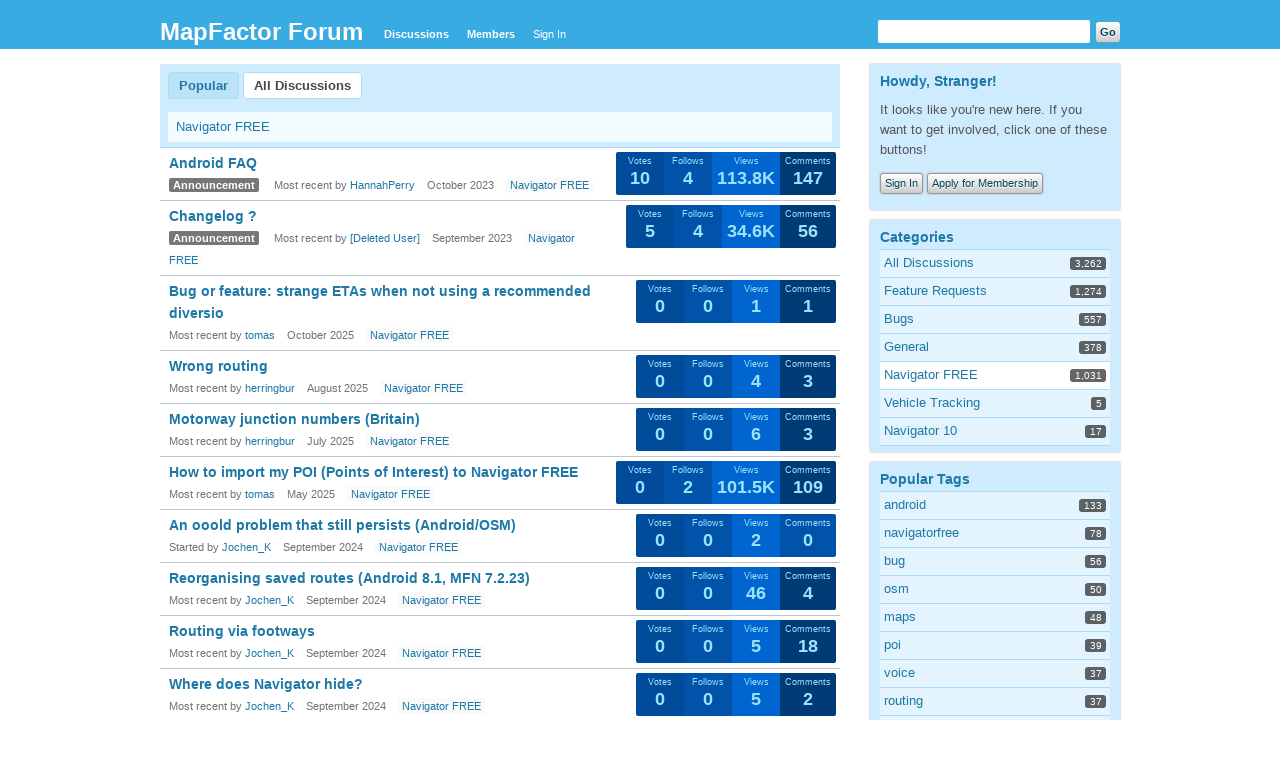

--- FILE ---
content_type: text/html; charset=utf-8
request_url: https://forum.mapfactor.com/categories/navigator-free/p1
body_size: 5301
content:
<?xml version="1.0" encoding="utf-8"?><!DOCTYPE html PUBLIC "-//W3C//DTD XHTML 1.0 Strict//EN" "http://www.w3.org/TR/xhtml1/DTD/xhtml1-strict.dtd">
<html xmlns="http://www.w3.org/1999/xhtml" xml:lang="en-ca">
<head>
   <title>Navigator FREE - MapFactor Forum</title>
<link rel="alternate" type="application/rss+xml" title="Navigator FREE - MapFactor Forum" href="/categories/navigator-free/p1/feed.rss" />
<link rel="stylesheet" type="text/css" href="/cache/Minify/minify_8821acf750fe3f08571e4d852a2590e4.css" media="screen" />
<link rel="shortcut icon" href="/themes/default/design/favicon.png" type="image/x-icon" />
<link rel="canonical" href="https://forum.mapfactor.com/categories/navigator-free" />
<script src="/plugins/Minify/min/?g=globaljs" type="text/javascript"></script>
<script src="/cache/Minify/minify_d9e7ce48e27bf4f0bc54d0f686ef780b.js" type="text/javascript"></script></head>
<body id="vanilla_categories_index" class="Vanilla Categories Index Discussions">
   <div id="Frame">
      <div id="Head">
         <div class="Menu">
            <h1><a class="Title" href="/"><span>MapFactor Forum</span></a></h1>
            <ul id="Menu"><li class="Discussions Highlight"><a href="/discussions">Discussions</a></li>
<li><a href="/members">Members</a></li>
<li class="NonTab SignIn"><a class="SignInPopup" href="/entry/signin?Target=categories%2Fnavigator-free%2Fp1">Sign In</a></li>
</ul>            <div class="Search"><form method="get" action="/search">
<div>
<input type="text" id="Form_Search" name="Search" value="" class="InputBox" /><input type="submit" id="Form_Go" value="Go" class="Button" />
</div>
</form></div>
         </div>
      </div>
      <div id="Body">
         <div id="Content"><div class="Tabs DiscussionsTabs">
   <ul>
      <li><a href="/discussions/popular" class="PopularDiscussions TabLink">Popular</a></li>      <li class="Active"><a href="/discussions" class="TabLink">All Discussions</a></li>
      
               </ul>
   <div class="SubTab Breadcrumbs"><span class="Breadcrumb FirstCrumb"><a href="/categories/navigator-free">Navigator FREE</a></span></div></div>
   <ul class="DataList Discussions">
   <li class="Item Announcement">
   <div class="StatBox AnswersBox HasAnswersBox"><span>Comments</span>147</div><div class="StatBox ViewsBox"><span>Views</span>113.8K</div><div class="StatBox FollowsBox"><span>Follows</span>4</div><div class="StatBox VotesBox"><span>Votes</span>10</div>   <div class="ItemContent Discussion">
      <a href="/discussion/241/android-faq" class="Title">Android FAQ</a>            <div class="Meta">
                           <span class="Announcement">Announcement</span>
                           <span class="CommentCount">148 comments</span>
         <span class="LastCommentBy">Most recent by <a href="/profile/21577/HannahPerry">HannahPerry</a></span><span class="LastCommentDate">October 2023</span><span><a href="/categories/navigator-free" class="Category">Navigator FREE</a></span>      </div>
   </div>
</li>
<li class="Item Alt  Announcement">
   <div class="StatBox AnswersBox HasAnswersBox"><span>Comments</span>56</div><div class="StatBox ViewsBox"><span>Views</span>34.6K</div><div class="StatBox FollowsBox"><span>Follows</span>4</div><div class="StatBox VotesBox"><span>Votes</span>5</div>   <div class="ItemContent Discussion">
      <a href="/discussion/73/changelog-" class="Title">Changelog ?</a>            <div class="Meta">
                           <span class="Announcement">Announcement</span>
                           <span class="CommentCount">57 comments</span>
         <span class="LastCommentBy">Most recent by <a href="/profile/21514/%5BDeleted%20User%5D">[Deleted User]</a></span><span class="LastCommentDate">September 2023</span><span><a href="/categories/navigator-free" class="Category">Navigator FREE</a></span>      </div>
   </div>
</li>
<li class="Item">
   <div class="StatBox AnswersBox HasAnswersBox"><span>Comments</span>1</div><div class="StatBox ViewsBox"><span>Views</span>1</div><div class="StatBox FollowsBox"><span>Follows</span>0</div><div class="StatBox VotesBox"><span>Votes</span>0</div>   <div class="ItemContent Discussion">
      <a href="/discussion/10180/bug-or-feature-strange-etas-when-not-using-a-recommended-diversio" class="Title">Bug or feature: strange ETAs when not using a recommended diversio</a>            <div class="Meta">
                                    <span class="CommentCount">2 comments</span>
         <span class="LastCommentBy">Most recent by <a href="/profile/3/tomas">tomas</a></span><span class="LastCommentDate">October 2025</span><span><a href="/categories/navigator-free" class="Category">Navigator FREE</a></span>      </div>
   </div>
</li>
<li class="Item Alt ">
   <div class="StatBox AnswersBox HasAnswersBox"><span>Comments</span>3</div><div class="StatBox ViewsBox"><span>Views</span>4</div><div class="StatBox FollowsBox"><span>Follows</span>0</div><div class="StatBox VotesBox"><span>Votes</span>0</div>   <div class="ItemContent Discussion">
      <a href="/discussion/10171/wrong-routing" class="Title">Wrong routing</a>            <div class="Meta">
                                    <span class="CommentCount">4 comments</span>
         <span class="LastCommentBy">Most recent by <a href="/profile/20859/herringbur">herringbur</a></span><span class="LastCommentDate">August 2025</span><span><a href="/categories/navigator-free" class="Category">Navigator FREE</a></span>      </div>
   </div>
</li>
<li class="Item">
   <div class="StatBox AnswersBox HasAnswersBox"><span>Comments</span>3</div><div class="StatBox ViewsBox"><span>Views</span>6</div><div class="StatBox FollowsBox"><span>Follows</span>0</div><div class="StatBox VotesBox"><span>Votes</span>0</div>   <div class="ItemContent Discussion">
      <a href="/discussion/10149/motorway-junction-numbers-britain" class="Title">Motorway junction numbers (Britain)</a>            <div class="Meta">
                                    <span class="CommentCount">4 comments</span>
         <span class="LastCommentBy">Most recent by <a href="/profile/20859/herringbur">herringbur</a></span><span class="LastCommentDate">July 2025</span><span><a href="/categories/navigator-free" class="Category">Navigator FREE</a></span>      </div>
   </div>
</li>
<li class="Item Alt ">
   <div class="StatBox AnswersBox HasAnswersBox"><span>Comments</span>109</div><div class="StatBox ViewsBox"><span>Views</span>101.5K</div><div class="StatBox FollowsBox"><span>Follows</span>2</div><div class="StatBox VotesBox"><span>Votes</span>0</div>   <div class="ItemContent Discussion">
      <a href="/discussion/7/how-to-import-my-poi-points-of-interest-to-navigator-free" class="Title">How to import my POI (Points of Interest) to Navigator FREE</a>            <div class="Meta">
                                    <span class="CommentCount">110 comments</span>
         <span class="LastCommentBy">Most recent by <a href="/profile/3/tomas">tomas</a></span><span class="LastCommentDate">May 2025</span><span><a href="/categories/navigator-free" class="Category">Navigator FREE</a></span>      </div>
   </div>
</li>
<li class="Item">
   <div class="StatBox AnswersBox"><span>Comments</span>0</div><div class="StatBox ViewsBox"><span>Views</span>2</div><div class="StatBox FollowsBox"><span>Follows</span>0</div><div class="StatBox VotesBox"><span>Votes</span>0</div>   <div class="ItemContent Discussion">
      <a href="/discussion/10161/an-ooold-problem-that-still-persists-androidosm" class="Title">An ooold problem that still persists (Android/OSM)</a>            <div class="Meta">
                                    <span class="CommentCount">1 comment</span>
         <span class="LastCommentBy">Started by <a href="/profile/1580/Jochen_K">Jochen_K</a></span><span class="LastCommentDate">September 2024</span><span><a href="/categories/navigator-free" class="Category">Navigator FREE</a></span>      </div>
   </div>
</li>
<li class="Item Alt ">
   <div class="StatBox AnswersBox HasAnswersBox"><span>Comments</span>4</div><div class="StatBox ViewsBox"><span>Views</span>46</div><div class="StatBox FollowsBox"><span>Follows</span>0</div><div class="StatBox VotesBox"><span>Votes</span>0</div>   <div class="ItemContent Discussion">
      <a href="/discussion/9517/reorganising-saved-routes-android-8-1-mfn-7-2-23" class="Title">Reorganising saved routes (Android 8.1, MFN 7.2.23)</a>            <div class="Meta">
                                    <span class="CommentCount">5 comments</span>
         <span class="LastCommentBy">Most recent by <a href="/profile/1580/Jochen_K">Jochen_K</a></span><span class="LastCommentDate">September 2024</span><span><a href="/categories/navigator-free" class="Category">Navigator FREE</a></span>      </div>
   </div>
</li>
<li class="Item">
   <div class="StatBox AnswersBox HasAnswersBox"><span>Comments</span>18</div><div class="StatBox ViewsBox"><span>Views</span>5</div><div class="StatBox FollowsBox"><span>Follows</span>0</div><div class="StatBox VotesBox"><span>Votes</span>0</div>   <div class="ItemContent Discussion">
      <a href="/discussion/9619/routing-via-footways" class="Title">Routing via footways</a>            <div class="Meta">
                                    <span class="CommentCount">19 comments</span>
         <span class="LastCommentBy">Most recent by <a href="/profile/1580/Jochen_K">Jochen_K</a></span><span class="LastCommentDate">September 2024</span><span><a href="/categories/navigator-free" class="Category">Navigator FREE</a></span>      </div>
   </div>
</li>
<li class="Item Alt ">
   <div class="StatBox AnswersBox HasAnswersBox"><span>Comments</span>2</div><div class="StatBox ViewsBox"><span>Views</span>5</div><div class="StatBox FollowsBox"><span>Follows</span>0</div><div class="StatBox VotesBox"><span>Votes</span>0</div>   <div class="ItemContent Discussion">
      <a href="/discussion/10159/where-does-navigator-hide" class="Title">Where does Navigator hide?</a>            <div class="Meta">
                                    <span class="CommentCount">3 comments</span>
         <span class="LastCommentBy">Most recent by <a href="/profile/1580/Jochen_K">Jochen_K</a></span><span class="LastCommentDate">September 2024</span><span><a href="/categories/navigator-free" class="Category">Navigator FREE</a></span>      </div>
   </div>
</li>
<li class="Item">
   <div class="StatBox AnswersBox HasAnswersBox"><span>Comments</span>5</div><div class="StatBox ViewsBox"><span>Views</span>78</div><div class="StatBox FollowsBox"><span>Follows</span>0</div><div class="StatBox VotesBox"><span>Votes</span>0</div>   <div class="ItemContent Discussion">
      <a href="/discussion/9373/navigation-of-mini-roundabouts" class="Title">Navigation of mini-roundabouts</a>            <div class="Meta">
                                    <span class="CommentCount">6 comments</span>
         <span class="LastCommentBy">Most recent by <a href="/profile/1580/Jochen_K">Jochen_K</a></span><span class="LastCommentDate">September 2024</span><span><a href="/categories/navigator-free" class="Category">Navigator FREE</a></span>      </div>
   </div>
</li>
<li class="Item Alt ">
   <div class="StatBox AnswersBox HasAnswersBox"><span>Comments</span>2</div><div class="StatBox ViewsBox"><span>Views</span>9</div><div class="StatBox FollowsBox"><span>Follows</span>0</div><div class="StatBox VotesBox"><span>Votes</span>0</div>   <div class="ItemContent Discussion">
      <a href="/discussion/10153/gpx-import" class="Title">GPX import</a>            <div class="Meta">
                                    <span class="CommentCount">3 comments</span>
         <span class="LastCommentBy">Most recent by <a href="/profile/19172/MFstoertie">MFstoertie</a></span><span class="LastCommentDate">June 2024</span><span><a href="/categories/navigator-free" class="Category">Navigator FREE</a></span>      </div>
   </div>
</li>
<li class="Item">
   <div class="StatBox AnswersBox HasAnswersBox"><span>Comments</span>7</div><div class="StatBox ViewsBox"><span>Views</span>529</div><div class="StatBox FollowsBox"><span>Follows</span>1</div><div class="StatBox VotesBox"><span>Votes</span>0</div>   <div class="ItemContent Discussion">
      <a href="/discussion/8184/mapfactor-becomes-slow" class="Title">mapfactor becomes slow</a>            <div class="Meta">
                                    <span class="CommentCount">8 comments</span>
         <span class="LastCommentBy">Most recent by <a href="/profile/19524/Rollmops67">Rollmops67</a></span><span class="LastCommentDate">May 2024</span><span><a href="/categories/navigator-free" class="Category">Navigator FREE</a></span>      </div>
   </div>
</li>
<li class="Item Alt ">
   <div class="StatBox AnswersBox HasAnswersBox"><span>Comments</span>12</div><div class="StatBox ViewsBox"><span>Views</span>109</div><div class="StatBox FollowsBox"><span>Follows</span>1</div><div class="StatBox VotesBox"><span>Votes</span>0</div>   <div class="ItemContent Discussion">
      <a href="/discussion/8808/slow-to-respond-after-long-ride" class="Title">Slow to respond after long ride</a>            <div class="Meta">
                                    <span class="CommentCount">13 comments</span>
         <span class="LastCommentBy">Most recent by <a href="/profile/19524/Rollmops67">Rollmops67</a></span><span class="LastCommentDate">May 2024</span><span><a href="/categories/navigator-free" class="Category">Navigator FREE</a></span>      </div>
   </div>
</li>
<li class="Item">
   <div class="StatBox AnswersBox"><span>Comments</span>0</div><div class="StatBox ViewsBox"><span>Views</span>2</div><div class="StatBox FollowsBox"><span>Follows</span>0</div><div class="StatBox VotesBox"><span>Votes</span>0</div>   <div class="ItemContent Discussion">
      <a href="/discussion/10141/map-off-centre" class="Title">Map Off Centre</a>            <div class="Meta">
                                    <span class="CommentCount">1 comment</span>
         <span class="LastCommentBy">Started by <a href="/profile/13232/jd417">jd417</a></span><span class="LastCommentDate">January 2024</span><span><a href="/categories/navigator-free" class="Category">Navigator FREE</a></span>      </div>
   </div>
</li>
<li class="Item Alt ">
   <div class="StatBox AnswersBox HasAnswersBox"><span>Comments</span>5</div><div class="StatBox ViewsBox"><span>Views</span>153</div><div class="StatBox FollowsBox"><span>Follows</span>0</div><div class="StatBox VotesBox"><span>Votes</span>0</div>   <div class="ItemContent Discussion">
      <a href="/discussion/9221/mapsfactor-navigation-interupts-media-playing" class="Title">MapsFactor Navigation interupts Media playing</a>            <div class="Meta">
                                    <span class="CommentCount">6 comments</span>
         <span class="LastCommentBy">Most recent by <a href="/profile/20859/herringbur">herringbur</a></span><span class="LastCommentDate">October 2023</span><span><a href="/categories/navigator-free" class="Category">Navigator FREE</a></span>      </div>
   </div>
</li>
<li class="Item">
   <div class="StatBox AnswersBox"><span>Comments</span>0</div><div class="StatBox ViewsBox"><span>Views</span>2</div><div class="StatBox FollowsBox"><span>Follows</span>0</div><div class="StatBox VotesBox"><span>Votes</span>0</div>   <div class="ItemContent Discussion">
      <a href="/discussion/9860/sound-through-phone-speaker-when-connected-to-bluetooth" class="Title">Sound through phone speaker when connected to Bluetooth</a>            <div class="Meta">
                                    <span class="CommentCount">1 comment</span>
         <span class="LastCommentBy">Most recent by <a href="/profile/21569/%5BDeleted%20User%5D">[Deleted User]</a></span><span class="LastCommentDate">October 2023</span><span><a href="/categories/navigator-free" class="Category">Navigator FREE</a></span>      </div>
   </div>
</li>
<li class="Item Alt ">
   <div class="StatBox AnswersBox HasAnswersBox"><span>Comments</span>6</div><div class="StatBox ViewsBox"><span>Views</span>114</div><div class="StatBox FollowsBox"><span>Follows</span>0</div><div class="StatBox VotesBox"><span>Votes</span>0</div>   <div class="ItemContent Discussion">
      <a href="/discussion/8801/built-in-poi-icons-too-small-to-see-when-navigating" class="Title">Built-in POI icons too small to see when navigating</a>            <div class="Meta">
                                    <span class="CommentCount">7 comments</span>
         <span class="LastCommentBy">Most recent by <a href="/profile/21569/%5BDeleted%20User%5D">[Deleted User]</a></span><span class="LastCommentDate">October 2023</span><span><a href="/categories/navigator-free" class="Category">Navigator FREE</a></span>      </div>
   </div>
</li>
<li class="Item">
   <div class="StatBox AnswersBox HasAnswersBox"><span>Comments</span>9</div><div class="StatBox ViewsBox"><span>Views</span>347</div><div class="StatBox FollowsBox"><span>Follows</span>0</div><div class="StatBox VotesBox"><span>Votes</span>0</div>   <div class="ItemContent Discussion">
      <a href="/discussion/8672/motorcycle-headset-ringtone-volume-low" class="Title">Motorcycle headset ringtone volume low</a>            <div class="Meta">
                                    <span class="CommentCount">10 comments</span>
         <span class="LastCommentBy">Most recent by <a href="/profile/21569/%5BDeleted%20User%5D">[Deleted User]</a></span><span class="LastCommentDate">October 2023</span><span><a href="/categories/navigator-free" class="Category">Navigator FREE</a></span>      </div>
   </div>
</li>
<li class="Item Alt ">
   <div class="StatBox AnswersBox HasAnswersBox"><span>Comments</span>250</div><div class="StatBox ViewsBox"><span>Views</span>13.0K</div><div class="StatBox FollowsBox"><span>Follows</span>0</div><div class="StatBox VotesBox"><span>Votes</span>0</div>   <div class="ItemContent Discussion">
      <a href="/discussion/7001/test-of-android-version-2-1-x" class="Title">Test of Android version 2.1.x</a>            <div class="Meta">
                                    <span class="CommentCount">251 comments</span>
         <span class="LastCommentBy">Most recent by <a href="/profile/21569/%5BDeleted%20User%5D">[Deleted User]</a></span><span class="LastCommentDate">October 2023</span><span><a href="/categories/navigator-free" class="Category">Navigator FREE</a></span>      </div>
   </div>
</li>
<li class="Item">
   <div class="StatBox AnswersBox HasAnswersBox"><span>Comments</span>13</div><div class="StatBox ViewsBox"><span>Views</span>101</div><div class="StatBox FollowsBox"><span>Follows</span>0</div><div class="StatBox VotesBox"><span>Votes</span>1</div>   <div class="ItemContent Discussion">
      <a href="/discussion/8967/keep-map-centered" class="Title">keep map centered</a>            <div class="Meta">
                                    <span class="CommentCount">14 comments</span>
         <span class="LastCommentBy">Most recent by <a href="/profile/21569/%5BDeleted%20User%5D">[Deleted User]</a></span><span class="LastCommentDate">October 2023</span><span><a href="/categories/navigator-free" class="Category">Navigator FREE</a></span>      </div>
   </div>
</li>
<li class="Item Alt ">
   <div class="StatBox AnswersBox"><span>Comments</span>0</div><div class="StatBox ViewsBox"><span>Views</span>2</div><div class="StatBox FollowsBox"><span>Follows</span>0</div><div class="StatBox VotesBox"><span>Votes</span>0</div>   <div class="ItemContent Discussion">
      <a href="/discussion/10016/kuda-zakidyvat-osm-karty" class="Title">Куда закидывать OSM карты?</a>            <div class="Meta">
                                    <span class="CommentCount">1 comment</span>
         <span class="LastCommentBy">Most recent by <a href="/profile/21569/%5BDeleted%20User%5D">[Deleted User]</a></span><span class="LastCommentDate">October 2023</span><span><a href="/categories/navigator-free" class="Category">Navigator FREE</a></span>      </div>
   </div>
</li>
<li class="Item">
   <div class="StatBox AnswersBox HasAnswersBox"><span>Comments</span>13</div><div class="StatBox ViewsBox"><span>Views</span>3.7K</div><div class="StatBox FollowsBox"><span>Follows</span>0</div><div class="StatBox VotesBox"><span>Votes</span>0</div>   <div class="ItemContent Discussion">
      <a href="/discussion/6750/mapfactor-navigator-wince-4-2" class="Title">MapFactor Navigator WinCE 4.2</a>            <div class="Meta">
                                    <span class="CommentCount">14 comments</span>
         <span class="LastCommentBy">Most recent by <a href="/profile/21408/%5BDeleted%20User%5D">[Deleted User]</a></span><span class="LastCommentDate">August 2023</span><span><a href="/categories/navigator-free" class="Category">Navigator FREE</a></span>      </div>
   </div>
</li>
<li class="Item Alt ">
   <div class="StatBox AnswersBox HasAnswersBox"><span>Comments</span>21</div><div class="StatBox ViewsBox"><span>Views</span>473</div><div class="StatBox FollowsBox"><span>Follows</span>0</div><div class="StatBox VotesBox"><span>Votes</span>0</div>   <div class="ItemContent Discussion">
      <a href="/discussion/9053/mapfactor-does-not-display-maps-of-england-and-france" class="Title">Mapfactor does not display maps of England and France</a>            <div class="Meta">
                                    <span class="CommentCount">22 comments</span>
         <span class="LastCommentBy">Most recent by <a href="/profile/21116/williamsteve2021">williamsteve2021</a></span><span class="LastCommentDate">June 2023</span><span><a href="/categories/navigator-free" class="Category">Navigator FREE</a></span>      </div>
   </div>
</li>
<li class="Item">
   <div class="StatBox AnswersBox HasAnswersBox"><span>Comments</span>2</div><div class="StatBox ViewsBox"><span>Views</span>219</div><div class="StatBox FollowsBox"><span>Follows</span>0</div><div class="StatBox VotesBox"><span>Votes</span>0</div>   <div class="ItemContent Discussion">
      <a href="/discussion/8210/background-mp3-player-for-windows-ce" class="Title">Background Mp3 player for Windows CE</a>            <div class="Meta">
                                    <span class="CommentCount">3 comments</span>
         <span class="LastCommentBy">Most recent by <a href="/profile/21101/%5BDeleted%20User%5D">[Deleted User]</a></span><span class="LastCommentDate">June 2023</span><span><a href="/categories/navigator-free" class="Category">Navigator FREE</a></span>      </div>
   </div>
</li>
<li class="Item Alt ">
   <div class="StatBox AnswersBox HasAnswersBox"><span>Comments</span>5</div><div class="StatBox ViewsBox"><span>Views</span>5.2K</div><div class="StatBox FollowsBox"><span>Follows</span>0</div><div class="StatBox VotesBox"><span>Votes</span>0</div>   <div class="ItemContent Discussion">
      <a href="/discussion/70/installed-on-sd-card-win-ce-5-error" class="Title">Installed on SD Card - Win CE 5 - Error</a>            <div class="Meta">
                                    <span class="CommentCount">6 comments</span>
         <span class="LastCommentBy">Most recent by <a href="/profile/21101/%5BDeleted%20User%5D">[Deleted User]</a></span><span class="LastCommentDate">June 2023</span><span><a href="/categories/navigator-free" class="Category">Navigator FREE</a></span>      </div>
   </div>
</li>
<li class="Item">
   <div class="StatBox AnswersBox"><span>Comments</span>0</div><div class="StatBox ViewsBox"><span>Views</span>4</div><div class="StatBox FollowsBox"><span>Follows</span>0</div><div class="StatBox VotesBox"><span>Votes</span>0</div>   <div class="ItemContent Discussion">
      <a href="/discussion/9637/androidauto-and-mca-pois" class="Title">AndroidAuto and MCA POIs</a>            <div class="Meta">
                                    <span class="CommentCount">1 comment</span>
         <span class="LastCommentBy">Started by <a href="/profile/20612/garminbreak">garminbreak</a></span><span class="LastCommentDate">April 2023</span><span><a href="/categories/navigator-free" class="Category">Navigator FREE</a></span>      </div>
   </div>
</li>
<li class="Item Alt ">
   <div class="StatBox AnswersBox"><span>Comments</span>0</div><div class="StatBox ViewsBox"><span>Views</span>6</div><div class="StatBox FollowsBox"><span>Follows</span>0</div><div class="StatBox VotesBox"><span>Votes</span>0</div>   <div class="ItemContent Discussion">
      <a href="/discussion/9651/i-can039t-install-mapfactor-on-clarion-map780-windows-ce-5" class="Title">I can&#039;t install Mapfactor on Clarion map780 (windows CE 5)</a>            <div class="Meta">
                                    <span class="CommentCount">1 comment</span>
         <span class="LastCommentBy">Started by <a href="/profile/20661/clarion">clarion</a></span><span class="LastCommentDate">April 2023</span><span><a href="/categories/navigator-free" class="Category">Navigator FREE</a></span>      </div>
   </div>
</li>
<li class="Item">
   <div class="StatBox AnswersBox HasAnswersBox"><span>Comments</span>6</div><div class="StatBox ViewsBox"><span>Views</span>165</div><div class="StatBox FollowsBox"><span>Follows</span>1</div><div class="StatBox VotesBox"><span>Votes</span>0</div>   <div class="ItemContent Discussion">
      <a href="/discussion/8947/voice-guidance-messages-cut-in-navigator-free-on-wince" class="Title">Voice guidance messages cut in Navigator FREE on WinCE</a>            <div class="Meta">
                                    <span class="CommentCount">7 comments</span>
         <span class="LastCommentBy">Most recent by <a href="/profile/20607/%5BDeleted%20User%5D">[Deleted User]</a></span><span class="LastCommentDate">April 2023</span><span><a href="/categories/navigator-free" class="Category">Navigator FREE</a></span>      </div>
   </div>
</li>
<li class="Item Alt ">
   <div class="StatBox AnswersBox"><span>Comments</span>0</div><div class="StatBox ViewsBox"><span>Views</span>2</div><div class="StatBox FollowsBox"><span>Follows</span>0</div><div class="StatBox VotesBox"><span>Votes</span>0</div>   <div class="ItemContent Discussion">
      <a href="/discussion/9588/subscription-cancelled" class="Title">Subscription cancelled?</a>            <div class="Meta">
                                    <span class="CommentCount">1 comment</span>
         <span class="LastCommentBy">Started by <a href="/profile/19472/BenJT">BenJT</a></span><span class="LastCommentDate">February 2023</span><span><a href="/categories/navigator-free" class="Category">Navigator FREE</a></span>      </div>
   </div>
</li>
</ul>
<div class="P"><div  id="PagerBefore" class="Pager NumberedPager"><span class="Previous">‹</span><a href="/categories/navigator-free/p1" class="Highlight">1</a><a href="/categories/navigator-free/p2">2</a><a href="/categories/navigator-free/p3">3</a><a href="/categories/navigator-free/p4">4</a><a href="/categories/navigator-free/p5">5</a><a href="/categories/navigator-free/p6">6</a><a href="/categories/navigator-free/p7">7</a><span class="Ellipsis">&#8230;</span><a href="/categories/navigator-free/p35">35</a><a href="/categories/navigator-free/p2" class="Next">›</a></div></div></div>
         <div id="Panel"><div class="Box GuestBox">
   <h4>Howdy, Stranger!</h4>
   <p>It looks like you're new here. If you want to get involved, click one of these buttons!</p>
      
   <div class="P"><a href="/entry/signin?Target=categories%2Fnavigator-free%2Fp1" class="Button SignInPopup">Sign In</a> <a href="/entry/register?Target=categories%2Fnavigator-free%2Fp1" class="Button ApplyButton">Apply for Membership</a></div>   </div><div class="Box BoxCategories">
   <h4><a href="/categories/all">Categories</a></h4>
   <ul class="PanelInfo PanelCategories">
      <li><span><strong><a href="/discussions">All Discussions</a></strong><span class="Count">3,262</span></span></li>
<li class="Depth1"><strong><a href="/categories/feature-requests">Feature Requests</a></strong><span class="Count">1,274</span></li>
<li class="Depth1"><strong><a href="/categories/bugs">Bugs</a></strong><span class="Count">557</span></li>
<li class="Depth1"><strong><a href="/categories/general">General</a></strong><span class="Count">378</span></li>
<li class="Depth1 Active"><strong><a href="/categories/navigator-free">Navigator FREE</a></strong><span class="Count">1,031</span></li>
<li class="Depth1"><strong><a href="/categories/vehicle-tracking">Vehicle Tracking</a></strong><span class="Count">5</span></li>
<li class="Depth1"><strong><a href="/categories/navigator-10">Navigator 10</a></strong><span class="Count">17</span></li>
   </ul>
</div>
         <div class="Box Tags">
         <h4>Popular Tags</h4>
         <ul class="PanelInfo">
                     <li><strong><a href="/discussions/tagged/android">android</a></strong> <span class="Count">133</span></li>
                     <li><strong><a href="/discussions/tagged/navigatorfree">navigatorfree</a></strong> <span class="Count">78</span></li>
                     <li><strong><a href="/discussions/tagged/bug">bug</a></strong> <span class="Count">56</span></li>
                     <li><strong><a href="/discussions/tagged/osm">osm</a></strong> <span class="Count">50</span></li>
                     <li><strong><a href="/discussions/tagged/maps">maps</a></strong> <span class="Count">48</span></li>
                     <li><strong><a href="/discussions/tagged/poi">poi</a></strong> <span class="Count">39</span></li>
                     <li><strong><a href="/discussions/tagged/voice">voice</a></strong> <span class="Count">37</span></li>
                     <li><strong><a href="/discussions/tagged/routing">routing</a></strong> <span class="Count">37</span></li>
                     <li><strong><a href="/discussions/tagged/navigator_free">navigator_free</a></strong> <span class="Count">36</span></li>
                     <li><strong><a href="/discussions/tagged/gps">gps</a></strong> <span class="Count">35</span></li>
                     <li><strong><a href="/discussions/tagged/map">map</a></strong> <span class="Count">34</span></li>
                     <li><strong><a href="/discussions/tagged/navigation">navigation</a></strong> <span class="Count">33</span></li>
                     <li><strong><a href="/discussions/tagged/search">search</a></strong> <span class="Count">31</span></li>
                     <li><strong><a href="/discussions/tagged/mapfactor">mapfactor</a></strong> <span class="Count">30</span></li>
                     <li><strong><a href="/discussions/tagged/openstreetmap">openstreetmap</a></strong> <span class="Count">26</span></li>
                     <li><strong><a href="/discussions/tagged/free">free</a></strong> <span class="Count">24</span></li>
                     <li><strong><a href="/discussions/tagged/tomtom">tomtom</a></strong> <span class="Count">23</span></li>
                     <li><strong><a href="/discussions/tagged/service">service</a></strong> <span class="Count">20</span></li>
                     <li><strong><a href="/discussions/tagged/car">car</a></strong> <span class="Count">19</span></li>
                     <li><strong><a href="/discussions/tagged/route">route</a></strong> <span class="Count">19</span></li>
                     <li><strong><a href="/discussions/tagged/navigator">navigator</a></strong> <span class="Count">19</span></li>
                     <li><strong><a href="/discussions/tagged/problem">problem</a></strong> <span class="Count">18</span></li>
                     <li><strong><a href="/discussions/tagged/windows">windows</a></strong> <span class="Count">17</span></li>
                     <li><strong><a href="/discussions/tagged/call">call</a></strong> <span class="Count">17</span></li>
                     <li><strong><a href="/discussions/tagged/update">update</a></strong> <span class="Count">17</span></li>
                  </ul>
      </div>
      </div>
      </div>
      <div id="Foot">
			<!-- Various definitions for Javascript //-->
<div id="Definitions" style="display: none;">
<input type="hidden" id="TransportError" value="A fatal error occurred while processing the request.&lt;br /&gt;The server returned the following response: %s" />
<input type="hidden" id="TransientKey" value="WV0C2JMP2MMI" />
<input type="hidden" id="WebRoot" value="https://forum.mapfactor.com/" />
<input type="hidden" id="UrlFormat" value="/{Path}" />
<input type="hidden" id="Path" value="categories/navigator-free/p1" />
<input type="hidden" id="SignedIn" value="0" />
<input type="hidden" id="ConfirmHeading" value="Confirm" />
<input type="hidden" id="ConfirmText" value="Are you sure you want to do that?" />
<input type="hidden" id="Okay" value="Okay" />
<input type="hidden" id="Cancel" value="Cancel" />
<input type="hidden" id="Search" value="Search" />
</div><div><a href="http://vanillaforums.org">Powered by Vanilla</a></div>		</div>
   </div>
	</body>
</html>


--- FILE ---
content_type: text/css
request_url: https://forum.mapfactor.com/cache/Minify/minify_8821acf750fe3f08571e4d852a2590e4.css
body_size: 58478
content:
html,body,div,span,applet,object,iframe,h1,h2,h3,h4,h5,h6,p,blockquote,pre,a,abbr,acronym,address,big,cite,code,del,dfn,em,font,img,ins,kbd,q,s,samp,small,strike,sub,sup,tt,var,dl,dt,dd,ol,ul,li,fieldset,form,label,legend,table,caption,tbody,tfoot,thead,tr,th,td{margin:0;padding:0;border:0;outline:0;font-weight:inherit;font-style:inherit;font-size:100%;font-family:inherit;vertical-align:baseline}:focus{outline:0}body{line-height:1;color:black;background:white}ol,ul{list-style:none}table{border-collapse:separate;border-spacing:0}caption,th,td{text-align:left;font-weight:normal}blockquote:before,blockquote:after,q:before,q:after{content:""}blockquote,q{quotes:"" ""}body{color:#000;font-family:'lucida grande','Lucida Sans Unicode',tahoma,sans-serif;font-size:75%;line-height:1.7em;background:#fff;margin:0;padding:0;text-align:center;font-size:small}#Body{width:960px;text-align:left;margin:15px
auto 0}#Content{float:left;width:680px;margin:0
0 40px}.Hidden{display:none}.nowrap{white-space:nowrap}.Center{text-align:center}.Right{text-align:right}h1,h2,h3,h4,h5,h6{color:#000;font-family:"Helvetica Neue",Helvetica,arial,sans-serif;font-weight:normal;margin:0}p{margin:0.5em 0 0 0;line-height:1.6em}.P{margin:0.5em 0}h1{font-size:140%;font-weight:bold;margin-bottom:10px}h2{font-size:130%;font-weight:bold;margin-bottom:10px}h3{font-size:120%;font-weight:bold}h4{font-size:120%;color:#6C6C6C}h5{font-size:120%;color:#6C6C6C}a{text-decoration:none;color:#1e79a7}a:hover{text-decoration:none;color:#ff0084}img.Thumbnail{max-height:300px;max-width:100px;float:left;margin:0
16px 0 0}input.DateBox,input.InputBox,input.SmallInput,textarea{font-family:'lucida grande','Lucida Sans Unicode',tahoma,sans-serif;color:#333;font-size:15px;padding:3px;margin:0;width:250px;border:1px
solid #aaa;border-radius:2px;-moz-border-radius:2px;-webkit-border-radius:2px}.TextBoxWrapper{width:auto;padding-right:8px}textarea.TextBox{width:500px;height:100px;min-height:100px}#Popup
textarea.TextBox{width:100%}input.SmallInput,input.InputBox{padding:6px
3px}input.SmallInput:focus,input.InputBox:focus,textarea:focus{background:#ffe}input.BigInput{width:100%}textarea{line-height:128%}select{font-family:arial;font-size:14px;color:#222;margin:0;padding:3px}a.Button,.Button{cursor:pointer;margin:0;font-size:11px;padding:4px;background:#f8f8f8;background:-webkit-gradient(linear, center bottom, center top, from(#cccccc), to(#ffffff));background:-moz-linear-gradient(top, #ffffff, #cccccc);-pie-background:linear-gradient(top, #ffffff, #cccccc);background:linear-gradient(top, #ffffff, #cccccc);color:#02475A;text-shadow:0 1px 0 #fff;border:1px
solid #999;border-radius:3px;-moz-border-radius:3px;-webkit-border-radius:3px;box-shadow:0px 0px 2px #999;-moz-box-shadow:0px 0px 2px #999;-webkit-box-shadow:0px 0px 2px #999;white-space:nowrap}a.Button{display:inline-block;padding:4px;line-height:100%;margin:3px
auto}input.Button{font-size:14px;font-weight:bold}.Button:hover{color:#111;border:1px
solid #666}.Button:focus{background:#eee}.Buttons{margin-top:10px}.Loading{height:100px;padding:0
20px;background:url('/applications/dashboard/design/images/progress.gif') center center no-repeat}.Progress{padding:10px
40px 10px 0;background:url('/applications/dashboard/design/images/progress.gif') center center no-repeat}.TinyProgress{padding:10px
40px 10px 0;background:url('/applications/dashboard/design/images/progress_sm.gif') center center no-repeat}.Conversations
.Deleted{text-decoration:line-through}.Deleted{background:#f5f5f5;border:1px
solid #ddd;margin:10px
0 0;padding:6px
10px;border-radius:3px;-moz-border-radius:3px;-webkit-border-radius:3px}.Warning{background:#ffc;border:1px
solid #ff9;color:#000;padding:6px
8px;border-radius:3px;-moz-border-radius:3px;-webkit-border-radius:3px}.Alert{background:#d00;color:#fff;padding:1px
4px;border-radius:2px;-moz-border-radius:2px;-webkit-border-radius:2px;text-shadow:0 1px 1px rgba(0, 0, 0, 0.5)}.Alert
a{color:#fff}.Alert a:hover{text-decoration:underline}.Info{font-size:13px;background:#fafafa;border:1px
solid #eee;color:#888;-moz-border-radius:4px;-webkit-border-radius:4px;border-radius:4px;padding:6px;margin:0
0 10px}.Info
strong{font-weight:bold}#PagerLess{-moz-border-radius-topright:2px;-moz-border-radius-topleft:2px;-webkit-border-top-right-radius:2px;-webkit-border-top-left-radius:2px;border-radius-topright:2px;border-radius-topleft:2px;margin-bottom:1px;text-align:left}.MorePager
a.Loading{border:0
!important;padding:0
20px !important;background:url('/applications/dashboard/design/images/progress.gif') center center no-repeat !important}#PagerMore{margin-bottom:1px}.NumberedPager,.PrevNextPager{margin:1px
0 0;text-align:right;font-weight:bold;font-size:16px}#PagerBefore{margin:1px
0}.NumberedPager a,
.NumberedPager
span{padding:0
4px}.NumberedPager span,
.NumberedPager
a.Highlight{color:#777}.NumberedPager a.Next,
.NumberedPager span.Next,
.NumberedPager a.Previous,
.NumberedPager
span.Previous{font-size:16px;line-height:10px}.NumberedPager a.Next,
.NumberedPager
span.Next{margin-left:6px}.NumberedPager a.Previous,
.NumberedPager
span.Previous{margin-right:6px}a.Small:hover{text-decoration:none}a.Small
img{background:none;text-indent: -100px;background:#ddd;display:inline-block;height:24px;width:24px;overflow:hidden}.DismissMessage
a.Dismiss{font-family:arial;position:absolute;font-size:22px;font-weight:bold;line-height:1;color:#999;top:3px;right:5px}.DismissMessage a.Dismiss,
.DismissMessage a.Dismiss:hover{border-radius:0;-moz-border-radius:0;-webkit-border-radius:0;color:#777;display:block;height:14px;margin:0;padding:1px
3px 2px 4px;width:auto;font-family:arial;font-size:16px;font-weight:bold;right: -1px;top: -1px}.DismissMessage
strong{font-weight:bold}.DismissMessage a.Dismiss:hover{text-decoration:none;border:none;background:#333;color:#fff}.DismissMessage{text-align:left;position:relative;color:#000;border:none;border-radius:0;-moz-border-radius:0;-webkit-border-radius:0;margin:0
0 10px;padding:10px}.DismissMessage
p{margin:2px
0}.DismissMessage.Info{background:#f3f4f8;border:1px
solid #ddd}.DismissMessage.Warning{background:#ffebe9;border:1px
solid #FFCCC9}.DismissMessage.Box{background:#fff8ce;border:1px
solid #c5bea4;box-shadow:none;-moz-box-shadow:none;-webkit-box-shadow:none}#Head{background:#38abe3;padding:0}.Search:after,div#Search:after{content:".";display:block;height:0;clear:both;visibility:hidden}body #Head
h1{display:inline-block;font-weight:bold;margin:0;padding:21px
10px 4px 0;border:0}#Head h1 a
span{font-size:24px;color:#fff}#Head .Search,
#Head
#Search{position:absolute;right:0;bottom:6px;text-align:right}#Head
form{float:right;width:250px;padding:0}#Head form
input.InputBox{width:204px;border:0;padding:4px;margin:0
6px 0 0;background:#fff;-moz-border-radius:2px;-webkit-border:2px;border-bottom:2px;color:#969696;font-size:13px;vertical-align:bottom}#Head form
input.Button{font-size:11px;border:none}.Menu{width:960px;margin:0
auto;position:relative;text-align:left;vertical-align:bottom}#Menu{display:inline-block;margin-right:280px;vertical-align:bottom}#Menu
li{line-height:27px;float:left;position:relative;display:block;list-style:none;padding:0;margin:0
4px 0 0;font-weight:bold;text-align:left}* html #Menu
li{display:inline}#Menu
a{border:0;text-decoration:none;position:relative;display:block;padding:0
7px;white-space:nowrap;font-size:11px;height:28px}* html #Menu
a{display:inline;padding:6px
10px}#Menu li.NonTab,
#Menu li.NonTab
a{font-weight:normal}#Menu
ul{background:#38abe3}#Menu
a{color:#fff}#Menu a:hover{color:#fff;text-decoration:underline}#Menu a span,
#Menu li.Active a span,
#Menu li.Highlight a:hover
span{-moz-border-radius:2px;-webkit-border-radius:2px;border-radius:2px;padding:0
2px;font-size:9px;line-height:12px;font-weight:normal;text-shadow:none;background:#f2fcff;color:#299fc7}.OptionsMenu{display:inline-block;font-size:10px;font-weight:normal;line-height:100%}.Item
.OptionsMenu{vertical-align:top;visibility:hidden}.Open.OptionsMenu, .Item:hover
.OptionsMenu{visibility:visible}.MenuTitle{color:#000;border:1px
solid #bbb;padding:4px;-moz-border-radius:2px;-webkit-border-radius:2px;border-radius:2px;user-select:none;background:url('/applications/dashboard/design/images/buttons.png') right -96px no-repeat;padding-right:18px;-webkit-user-select:none;-moz-user-select:none;-o-user-select:none}.Open
.MenuTitle{border:1px
solid #282828;-moz-border-radius-bottomleft:0;-moz-border-radius-bottomright:0;-webkit-border-bottom-left-radius:0;-webkit-border-bottom-right-radius:0;box-shadow:2px 2px 3px rgba(0,0,0,0.5);-moz-box-shadow:2px 2px 3px rgba(0,0,0,0.5);-webkit-box-shadow:2px 2px 3px rgba(0,0,0,0.5);border-bottom-left-radius:0;border-bottom-right-radius:0;color:#fff;background:url('/applications/dashboard/design/images/buttons.png') right -144px no-repeat #282828}.MenuItems{border:1px
solid #282828;-moz-border-radius-bottomleft:2px;-moz-border-radius-bottomright:2px;-webkit-border-radius-bottom-left:2px;-webkit-border-radius-bottom-right:2px;box-shadow:2px 2px 3px rgba(0,0,0,0.5);-moz-box-shadow:2px 2px 3px rgba(0,0,0,0.5);-webkit-box-shadow:2px 2px 3px rgba(0,0,0,0.5);background:none repeat scroll 0 0 #444;border:1px
solid #282828;min-width:125px;line-height:100%;font-size:10px;color:#fff}.MenuItems
li{padding:6px
!Important}.MenuItems a, .MenuItems a:link, .MenuItems a:visited, .MenuItems a:active{color:#fff;display:block;text-decoration:none}.MenuItems li:hover{background:#282828}.ToggleFlyout{cursor:pointer;position:relative}.ToggleFlyout.Open{z-index:100}.ToggleFlyout
.Flyout{position:absolute;top:100%;left:0;display:none;z-index:100}#Panel{width:250px;float:right}.Box{border-radius:1px;-moz-border-radius:1px;-webkit-border-radius:1px;background:#cfecff;color:#888;padding:6px
10px;margin:0
0 10px;box-shadow:0px 0px 2px #999;-moz-box-shadow:0px 0px 2px #999;-webkit-box-shadow:0px 0px 2px #999}.Box
h4{font-size:110%;color:#1e79a7;font-weight:bold;margin:0;padding:0
0 1px}.Box
dl{overflow:hidden}.Box dl
dt{font-size:12px;float:left;width:80px;color:#555;overflow:hidden;white-space:nowrap}.Box dl
dd{font-size:12px;margin-left:80px}.Box
p{font-size:100%;padding:0
0 4px;color:#555}.PanelActivity{border-top:1px solid #abdafb;border-bottom:0}.PanelActivity
li{background:#e3f4ff;border-bottom:1px solid #abdafb;padding:2px
4px;color:#555;font-size:11px;line-height:1.6}.PanelActivity li
a{font-size:13px}.PanelActivity li
a.Name{margin-right:2px}.PanelActivity
span{padding:0
4px}.PanelActivity
p{padding:0
4px;display:inline;font-size:90%}.PanelActivity li
em{padding-left:5px;color:#777;font-size:80%}.PanelActivity li
.Story{font-size:85%}.PanelInfo
li{background:#e3f4ff;border-bottom:1px solid #abdafb;padding:2px
4px;text-align:right}.PanelInfo
li.Heading{text-align:left;color:#000;font-weight:bold}.PanelInfo{border-top:1px solid #abdafb;border-bottom:0}.PanelInfo li
strong{font-weight:normal;text-align:left;font-weight:normal}.PanelInfo li
a{float:left}.Moderators ul.PanelInfo
li{text-align:left}.Moderators ul.PanelInfo li
a{float:none;font-weight:bold}.Moderators ul.PanelInfo li a
img{vertical-align:middle}.PanelInfo
.Meta{font-size:11px}.PanelInfo .Meta span,
.PanelInfo .Meta
strong{margin-right:8px}.PanelInfo .Meta span
a{margin-left:8px}.PanelInfo .Meta
strong{display:inline;border-radius:2px;-moz-border-radius:2px;-webkit-border-radius:2px;background:#FF0;color:#000;font-size:9px;font-weight:bold;padding:3px;line-height:1}.PanelInfo
.Parent{text-align:left;font-weight:bold;background:none;color:#333;padding:2px
0}.PanelInfo
.Active{background:#fff;border-bottom:1px solid #a3e6ff}.PanelInfo .Active
a{color:#1e79a7}.PanelActivity .ShowAll,
.PanelInfo
.ShowAll{font-weight:bold;border:0;text-align:right;background:none}#UserOptions{margin-bottom:10px}body.Profile
.PanelInfo{border-bottom:1px solid #abdafb}body.Profile .PanelInfo
li{border-bottom:0;text-align:left}body.Profile .PanelInfo li
a{float:none}a.BigButton{text-align:center;display:block;cursor:pointer;margin:0
0 10px;font-size:15px;font-weight:bold;padding:8px
0;background:#f8f8f8;background:-webkit-gradient(linear, center bottom, center top, from(#cccccc), to(#ffffff));background:-moz-linear-gradient(top, #ffffff, #cccccc);-pie-background:linear-gradient(top, #ffffff, #cccccc);background:linear-gradient(top, #ffffff, #cccccc);color:#02475A;text-shadow:0 1px 0 #fff;border:1px
solid #999;border-radius:3px;-moz-border-radius:3px;-webkit-border-radius:3px;box-shadow:0px 0px 2px #999;-moz-box-shadow:0px 0px 2px #999;-webkit-box-shadow:0px 0px 2px #999}a.BigButton:hover{color:#111;border:1px
solid #666;box-shadow:0px 0px 5px #aaa;-moz-box-shadow:0px 0px 5px #aaa;-webkit-box-shadow:0px 0px 5px #aaa}a.BigButton:focus{background:#eee;box-shadow:0px 0px 2px #999;-moz-box-shadow:0px 0px 2px #999;-webkit-box-shadow:0px 0px 2px #999}.PanelCategories
.Depth2{padding-left:8px}.PanelCategories
.Depth3{padding-left:12px}.PanelCategories
.Depth4{padding-left:16px}.PanelCategories
.Depth5{padding-left:20px}.PanelCategories
.Depth6{padding-left:24px}.PanelCategories
.Depth7{padding-left:28px}.PanelCategories
.Depth8{padding-left:32px}.PanelCategories
.Depth9{padding-left:36px}.PanelCategories
.Depth10{padding-left:40px}.PanelCategories
.Depth11{padding-left:44px}.PanelCategories
.Depth12{padding-left:48px}.CategoryList
.Depth2{padding-left:25px !important}.CategoryList
.Depth3{padding-left:50px !important}.CategoryList
.Depth4{padding-left:75px !important}.CategoryList
.Depth5{padding-left:100px !important}.CategoryList
.Depth6{padding-left:125px !important}.CategoryList
.Depth7{padding-left:150px !important}.CategoryList
.Depth8{padding-left:175px !important}.CategoryList
.Depth9{padding-left:200px !important}.CategoryList
.Depth10{padding-left:225px !important}.CategoryList
.Depth11{padding-left:250px !important}.CategoryList
.Depth12{padding-left:275px !important}.CategoryListWithHeadings
.Depth2{padding-left:0 !important}.CategoryListWithHeadings
.Depth3{padding-left:25px !important}.CategoryListWithHeadings
.Depth4{padding-left:50px !important}.CategoryListWithHeadings
.Depth5{padding-left:75px !important}.CategoryListWithHeadings
.Depth6{padding-left:100px !important}.CategoryListWithHeadings
.Depth7{padding-left:125px !important}.CategoryListWithHeadings
.Depth8{padding-left:150px !important}.CategoryListWithHeadings
.Depth9{padding-left:175px !important}.CategoryListWithHeadings
.Depth10{padding-left:200px !important}.CategoryListWithHeadings
.Depth11{padding-left:225px !important}.CategoryListWithHeadings
.Depth12{padding-left:250px !important}.Box.RecentUsers{float:left}.Icons
a{display:block;margin:0
2px 2px 0;float:left}.Icons
img{display:block;height:44px;width:44px;overflow:hidden;background:#c4cde0;color:#c4cde0;text-indent:50px}.Empty{margin:10px
0}.DataList
.Item{margin:0;padding:4px
0;border:0;position:relative;border-bottom:1px solid #bec8cc}.DataList .Item
.Item{border-bottom:none}.DataList .Options,
.MessageList
.Options{margin:2px
4px 0 0;position:absolute;right:0;top:0}.DataList
.OptionButton{position:absolute;top:0;right:0}.DataList
a.Title{display:block;margin:0;font-size:14px;font-weight:bold}.DataList
.Title{font-size:14px;display:block;margin:0}.DataList .Title
a{font-size:120%;font-weight:bold}.DataList
.Meta{font-size:11px;color:#70727c}.DataList
.Excerpt{font-size:12px;line-height:1.4}.DataList .Excerpt
a{color:#333;display:block}.DataList .Excerpt
p{display:inline;padding:0}.DataList.Discussions .Meta span,
.DataList .Meta
strong{margin-right:12px}.DataList .Meta
.MetaLabel{margin-right:2px}.DataList .Meta
strong{border-radius:2px;-moz-border-radius:2px;-webkit-border-radius:2px;background:#FF0;color:#000;font-size:9px;font-weight:bold;padding:3px;line-height:1}.DataList .Meta .Tag
a{color:#fff}.DataList a.Delete,
.DataList a.Delete:hover{border-radius:0;-moz-border-radius:0;-webkit-border-radius:0;color:#333;display:block;height:14px;margin:0;padding:2px
4px;width:auto;font-family:arial;font-size:16px;font-weight:bold;line-height:1}.DataList a.Delete:hover{text-decoration:none;border:none;background:#333;color:#fff}.DataList
.Unfollow{background:#eee}.DataList .Unfollow
a{color:#888}.Item
.Inset{border-top:1px solid #bec8cc;padding:5px
0}.Condensed,
.Condensed
li{clear:left}.Condensed .Title,
.Condensed
a.Title{display:inline;padding:0}.Condensed
.Excerpt{display:inline}.Condensed .Excerpt
a{display:block;padding:3px
0}body.Activity
h1{margin:0}body.Profile
ul.Activities{margin-top:10px;border-top:1px solid #ddd}.Activities li.HasPhoto
.Title{padding:0}.Activities a.Title,
.Activities .Title,
.Activities .Title
a{font-size:14px}.Activities
.Excerpt{color:#80828C}.Activities li.Condensed
.Excerpt{color:#000;font-size:13px}.Activities .Excerpt a,
.Activities .Meta
a{color:#1e79a7}.Activities .Excerpt a:hover,
.Activities .Meta a:hover{color:#ff0084}.Activities .Excerpt
img{padding:2px;border:1px
solid #999}.Activities
ul.DataList{margin-left:50px;width:400px}.Activities
.ItemContent{width:631px}.Activities .HasPhoto
.ItemContent{margin-left:53px;width:578px}.Activities .Item .HasPhoto
.ItemContent{width:auto;margin-left:42px}.Activities .DataList
li{background:#D7E7FF;margin-bottom:2px;padding:6px}.Activities .DataList a.Title,
.Activities .DataList .Title,
.Activities .DataList .Title a,
.Activities .DataList .Excerpt
p{font-size:13px;line-height:1}.HasPhoto .Excerpt,
.HasPhoto
.Meta{display:block}.Activities .DataList .HasPhoto
.Meta{padding:2px
0 0;line-height:1}.Activities .DataList .Photo
img{height:32px;width:32px}.Activities a.CommentLink,
.Activities a.CommentLink:hover{font-size:12px;cursor:text;background:#fff;color:#bbb !important;padding:5px;text-decoration:none;border:1px
solid #aaa;display:block;line-height:100%;font-weight:normal}.Activities .CommentForm form
div{text-align:right}.Activities .CommentForm
textarea.TextBox{width:380px;min-height:40px;height:40px;margin-bottom:2px;font-size:12px}.Activities .CommentForm
input.Button{font-size:12px;box-shadow:0 0 1px #999;-moz-box-shadow:0 0 1px #999;-webkit-box-shadow:0 0 1px #999}.MessageList,
.MessageList
li{list-style:none;margin:0;padding:0}.MessageList
.Item{border-bottom:1px solid #BEC8CC;padding:10px
10px 4px 10px}.MessageList
.Meta{font-size:11px;color:#777;min-height:40px}.Item .Author
img{height:40px;width:40px;border:0;margin:0
10px 0 0;float:left;overflow:hidden;background:#eee}.MessageList .Meta
span{line-height:2.5;padding-left:10px}.MessageList .Meta
.Author{padding:0}.MessageList .Meta .Author
a{font-size:15px;font-weight:bold}.MessageList .Meta
span{line-height:inherit}.MessageList .Meta
.CommentInfo{line-height:normal}.MessageList .Meta .CommentInfo
span{padding-left:0px;padding-right:10px}.Preview{text-align:left;background:#E3F4FF;padding:1px
8px;margin:4px
0 8px}.Popup
.Preview{padding:8px;margin:0}body.Post .Popup
a.Close{color:#1e79a7}.Preview .Message,
.MessageList
.Message{clear:both;line-height:140%;font-size:100%;word-wrap:break-word}.Preview .Message,
.Preview .Message p,
.MessageList .Message,
.MessageList .Message
p{margin:8px
0}.Preview .Message blockquote,
.MessageList .Message
blockquote{padding:4px
16px;margin:4px
0}.MessageList .Message
small{font-size:11px;color:#777}code,pre{border-radius:2px;-moz-border-radius:2px;-webkit-border-radius:2px;background:#ff9;padding:4px
8px;white-space:pre;font-family:monospace;overflow:auto;border:1px
solid #eec}pre{display:block}.Preview .Message strong,
.MessageList .Message
strong{font-weight:bold}.Preview .Message em,
.MessageList .Message
em{font-style:oblique}.Preview .Message ul,
.Preview .Message ol,
.MessageList .Message ul,
.MessageList .Message
ol{margin-left:3em ! important}.Preview .Message ol li,
.MessageList .Message ol
li{list-style:decimal ! important}.Preview .Message ul li,
.MessageList .Message ul
li{list-style:disc ! important}.Message h1,
.Message h2,
.Message h3,
.Message h4,
.Message
h5{font-family:'lucida grande','Lucida Sans Unicode',tahoma,sans-serif;font-weight:bold;border:none;color:#000}.Message
h1{font-size:22px}.Message
h2{font-size:20px}.Message
h3{font-size:18px}.Message
h4{font-size:16px}.Message
h5{font-size:14px}.Message
.ImageResized{font-size:11px;font-weight:normal;cursor:pointer;margin-bottom:10px}.Foot{border-bottom:1px solid #abdafb;padding:6px;background:#cfecff;text-align:right;border-bottom-right-radius:2px;border-bottom-left-radius:2px;-moz-border-radius-bottomright:2px;-moz-border-radius-bottomleft:2px;-webkit-border-bottom-right-radius:2px;-webkit-border-bottom-left-radius:2px}.Foot
a.TabLink{margin-left:10px}.Foot
.Note{line-height:2.6;float:left;padding:0
0 0 8px;font-weight:bold}.ChildCategories{border-top:1px dotted #ddd;display:block}.DataList .Meta
.RSS{margin-right:6px}.Meta .RSS
img{vertical-align:text-bottom}.CategoryHeading
.ItemContent{font-weight:bold;font-size:14px}body.Profile
#Content{width:auto;margin:0
0 40px 20px;width:690px;float:right}body.Profile
#Panel{float:left;width:250px}.User{line-height:150%}.User,
.User
a{text-decoration:none}.User
h1{padding:0
0 8px;margin:0;line-height:100%;border:0}#Status{border-top-left-radius:2px;border-top-right-radius:2px;-moz-border-radius-topleft:2px;-moz-border-radius-topright:2px;-webkit-border-top-left-radius:2px;-webkit-border-top-right-radius:2px;background:#cfecff;margin:0;padding:8px
8px 0;color:#999;font-weight:normal;line-height:1.5}#Status
p{font-size:120%;color:#6c6c6c;display:inline;margin:0;padding:0;line-height:1}#Status
a.Change{text-transform:lowercase;font-size:11px;text-decoration:none}#Status a:hover{text-decoration:underline}.User
form{border-top-left-radius:2px;border-top-right-radius:2px;-moz-border-radius-topleft:2px;-moz-border-radius-topright:2px;-webkit-border-top-left-radius:2px;-webkit-border-top-right-radius:2px;background:#cfecff;padding:8px
8px 0}.User form
input.InputBox{width:618px;margin-right:2px}form.Activity{display:block;padding:10px
10px 0 10px;text-align:right}form.Activity
textarea{width:100%;margin-bottom:2px;height:60px;min-height:60px}#Form_Invitation
table{width:100%;border-collapse:collapse;margin:10px
0;background:#F2FBFF;border:1px
solid #C0E7F5}#Form_Invitation table
label{font-size:12px;padding:0px}#Form_Invitation table tr.Last td,
#Form_Invitation table tr.Last
th{border-bottom:0px}#Form_Invitation table th,
#Form_Invitation table
td{font-weight:normal;color:#555;padding:6px}#Form_Invitation table thead th,
#Form_Invitation table thead
td{border-bottom:1px solid #C0E7F5}#Form_Invitation table tbody
th{font-weight:bold;color:#000}#Form_Invitation table tbody th,
#Form_Invitation table tbody
td{border-bottom:1px solid #C0E7F5;line-height:150%}#Form_Invitation table thead
th{font-weight:bold;font-size:13px;color:#000}#Form_Invitation table.AltRows tr.Alt th,
#Form_Invitation table.AltRows tr.Alt td,
#Form_Invitation table.AltColumns th.Alt,
#Form_Invitation table.AltColumns
td.Alt{background:#cfecff}#Form_Invitation table.AltColumns
tr.Alt{background:none}body.Profile
ul.Notifications{border-top:0;margin-top:0}.Preferences
h3{margin:0;padding:10px
0 4px !important}table.PreferenceGroup thead
td{font-weight:bold;border-top:1px solid #aaa;border-bottom:1px solid #aaa;padding:2px
6px}table.PreferenceGroup tbody
td{border-bottom:1px solid #eee;padding:2px
6px}table.PreferenceGroup tbody
td.PrefCheckBox{text-align:center}table.PreferenceGroup
td.Description{font-size:12px}.MessageForm,.Tabs,.Headings{display:block;border-bottom:1px solid #abdafb;padding:5px
8px;margin:0;background:#cfecff;position:relative}.MessageForm
.Tabs{padding:0;border:0;background:none;text-align:left}.MessageForm .Tabs
ul{display:inline}.Tabs
li{display:inline;margin:0}.TabLink,.TabLink:link,.TabLink:hover,.TabLink:active,.TabLink:visited{margin:0;border:1px
solid #abdafb;border-radius:3px;-moz-border-radius:3px;-webkit-border-radius:3px;background:#bbe2f7;display:inline;font-weight:bold;color:#1e79a7;text-decoration:none;padding:5px
10px;line-height:2.6;white-space:nowrap}.TabLink:hover{background:#f3fcff}.Active
.TabLink{background:#fff;color:#474747}.Count{background:#444;background-color:rgba(0, 0, 0, .6);border-radius:3px;-webkit-border-radius:3px;-moz-border-radius:3px;border-radius:3px;color:#fff;font-size:80%;font-weight:normal;padding:1px
.8ex}.Tabs li a
span{line-height:1;font-size:80%;padding:0
3px;border-radius:3px;-webkit-border-radius:3px;-moz-border-radius:3px;font-weight:normal;background:#1e79a7;color:#eaf4fd;margin:0
0 0 4px}.Tabs
.SubTab{margin:10px
0 0;padding:4px
8px;background:#f3fcff;border-radius:2px;-webkit-border-radius:2px;-moz-border-radius:2px}.HeadingTabs{padding:8px
8px 8px 12px}.HeadingTabs
ul{display:inline;float:right}.HeadingTabs
.SubTab{font-size:14px;display:inline;font-weight:bold;background:none;padding:0;line-height:2.4}.SearchTabs
input.InputBox{width:560px;margin-right:10px}.Headings{position:relative;text-align:left}.Headings
div{display:inline-block;padding-right:10px}.Headings
.ItemHeading{font-size:14px;font-weight:bold;line-height:2}.Headings
.MetaHeading{font-size:11px}.MessageList .Item,
body.Discussion #Content,.DiscussionsTabs{position:relative}.Tabs
.AdminCheck{position:absolute;right:26px;bottom:5px}.AdminCheck{display:inline-block;height:22px;vertical-align:top}form.Thumbnail
table{width:100%}form.Thumbnail table
td{width:50%}form.Thumbnail table tr
td{vertical-align:top}form.Thumbnail table tr
th{padding-right:10px}.jcropper-holder{border:1px
black solid}.jcrop-holder{text-align:left}.jcrop-vline,.jcrop-hline{font-size:0;position:absolute;background:white url('/applications/dashboard/design/images/jcrop.gif') top left repeat}.jcrop-vline{height:100%;width:1px !important}.jcrop-hline{width:100%;height:1px !important}.jcrop-handle{font-size:1px;width:7px !important;height:7px !important;border:1px
#eee solid;background-color:#333;*width:9px;*height:9px}.jcrop-tracker{*background-color:gray;width:100%;height:100%}.custom .jcrop-vline,
.custom .jcrop-hline{background:yellow}.custom .jcrop-handle{border-color:black;background-color:#C7BB00;border-radius:3px;-moz-border-radius:3px;-webkit-border-radius:3px}form.Thumbnail
table{width:100%}form.Thumbnail table
td{font-weight:normal}.Popup
.Info{margin-top:10px}.Popup
.Loading{display:block;width:200px}.Overlay{position:absolute;top:0;left:0;width:100%;height:100%}.MSIE
.Overlay{background:gray;filter:alpha(opacity=0)}div.Popup{position:absolute;width:100%;top:0;left:0;z-index:5000;text-align:center}div.Popup
.Border{margin:0px
auto;text-align:left;position:relative;max-width:500px;display:inline-block}div.Popup
.Body{background:#fff}div.Popup .Legal,
div.Popup .Content
form{max-height:440px;overflow:auto;padding:0
10px 10px}div.Popup
.Loading{text-align:center}div.Popup h1,
div.Popup
h2{font-size:120%;font-weight:bold;margin-bottom:0;color:#fff;background:#38abe3;border-bottom:1px solid #3DB9E5;padding:6px
9px 4px}a.Close{position:absolute;top:16px;right:20px;line-height:1;color:#E4F7FE;cursor:pointer;font-family:arial;font-size:22px;font-weight:bold;padding:0}a.Close:hover{color:#fff}div.Popup
.Footer{border:none;background:none;padding:0;margin:0;text-align:right}div.Popup .Footer
input.Button{font-size:11px;margin-right:2px}div.Popup
h3{font-size:120%;font-weight:bold;padding:20px
0 10px}div.Popup
p{padding:6px
10px 10px}div.Popup .Legal
p{padding:6px
0 10px}div.Popup
small{font-size:11px}div.Popup form
p{padding:0}body.Profile #Form_Invitation ul li label,
body.Profile #Form_User ul li label,
div.Popup form ul li
label{color:#000;display:block;font-size:14px;font-weight:bold;margin:10px
0 0}body.Entry form ul li.Gender label.RadioLabel,
body.Profile #Form_User ul li.Gender label.RadioLabel,
div.Popup form ul li.Gender
label.RadioLabel{display:inline;padding-right:20px}li.Gender{margin-bottom:10px}body.Profile #Form_User ul li label.RadioLabel,
body.Profile #Form_User ul li label.CheckBoxLabel,
div.Popup form ul li label.RadioLabel,
div.Popup form ul li
label.CheckBoxLabel{font-weight:normal}div.Profile #Form_User input.Button,
div.Popup
input.Button{margin:4px
0 2px}div.Popup #Form_User .Warning,
#dashboard_profile_picture #Form_User
.Warning{margin:6px
0}div.Popup form ul li
label.RadioLabel{font-size:12px}.AjaxError{white-space:pre;overflow:auto;padding:10px}.Legal
h3{padding:0;margin:20px
0 0;font-size:120%;font-weight:bold}.Legal
ol{list-style-position:outside;list-style-type:decimal;margin:0
30px 10px}.Legal
ul{list-style-position:outside;list-style-type:disc;margin:0
30px 10px}.Legal
li{padding:5px
0}.Legal
strong{font-weight:bold}#Foot{clear:both;text-align:center;margin:2px
0;padding:4px
9px;font-size:13px;color:#ddd;line-height:1}#Foot
a{color:#ccc}#Foot a:hover{color:#aaa}#Foot
div{width:960px;padding:6px
0;margin:20px
auto 0;text-align:left}#Panel
ul.Discussions{border:0}.PanelDiscussions
li{text-align:left}.PanelDiscussions li
a{float:none}.PanelDiscussions li
strong{display:block;line-height:1.5}.Mine{background:#e3f4ff}.DataList .Meta
a.Category{background:#fafafa;padding:2px
4px;border-radius:2px;-moz-border-radius:2px;-webkit-border-radius:2px}.DataList li.Mine .Meta
a.Category{background:#eff7ff}.Tag{background:#777;border-radius:2px;color:#FFF;font-weight:bold;padding:1px
4px}.Tag
a{color:#FFF}.DataList .Meta
.Announcement{background:#777;color:#fff;padding:1px
4px;border-radius:2px;-moz-border-radius:2px;-webkit-border-radius:2px;border-radius:2px;font-weight:bold}.DataList .Meta
.Closed{background:#555;color:#fff;font-weight:bold;padding:1px
4px;border-radius:2px;-moz-border-radius:2px;-webkit-border-radius:2px;border-radius:2px}body.Discussion
#Content{margin-bottom:20px}ul.Discussion{margin-bottom:1px}a.Bookmark,a.Bookmarked,a.Bookmarking{display:inline-block;background:url('/applications/dashboard/design/images/star_sprite.png') top center no-repeat;height:22px;width:22px}a.Bookmark span,
a.Bookmarking
span{display:none}a.Bookmarked{background-position:center center}a.Bookmarking{background-position:bottom center}body.Discussion
a.Bookmark{float:right;margin:5px
0 0 8px}body.Discussion
.Back{padding:3px
6px;text-align:left}.DataList
.ItemContent{margin:0
0 0 9px}.Drafts .ItemContent a.Title,
.Discussions .ItemContent
a.Title{max-width:580px}.Editing{background:#E3F4FF}.CommentForm
textarea.TextBox{width:100%;height:100px;min-height:100px;margin:0
0 6px}.Comment
.CommentForm{background:none;padding:6px
0px;border:0}#DiscussionForm
label{font-size:14px;font-weight:bold;color:#666}body.Post
#Panel{display:none}body.Post
#Content{width:100%}#DiscussionForm
h2{border:none;color:#02475A;font-size:140%;font-weight:bold;margin:0;padding:6px}#DiscussionForm
form{border-radius:2px;-moz-border-radius:2px;-webkit-border-radius:2px;background:#CFECFF none repeat scroll 0 0;border:1px
solid #7caccb;margin:0;padding:20px}#DiscussionForm
.Tabs{margin:0
-20px}#DiscussionForm
textarea{width:100%;height:100px;min-height:100px;margin:0
0 6px}#DiscussionForm .Category,
#DiscussionForm
input.InputBox{width:100%;margin-bottom:10px}#DiscussionForm .Category
label{padding:0
8px 0 0}.CommentForm
.Buttons{text-align:right}.CommentForm a.Back,
.CommentForm
a.Cancel{float:left}#DiscussionForm
a.Cancel{margin-left:18px}#DiscussionForm .PostOptions
li{display:inline;padding:0
8px 0 0}#DiscussionForm .PostOptions
label{display:inline;font-weight:normal;font-size:95%;color:#555}textarea.MultiComplete{width:100%;height:20px;text-align:left}.ac_results{padding:0;border:1px
solid #bbb;border-top:0;background-color:white;overflow:hidden;z-index:99999}.ac_results
ul{width:100%;list-style-position:outside;list-style:none;padding:0;margin:0}.ac_results
li{margin:0;padding:5px;cursor:default;display:block;font-size:12px;line-height:16px;overflow:hidden;border-bottom:1px solid #bbb;text-align:left}.ac_lastitem{border-bottom:0 !important}.ac_results
strong{font-weight:bold;background:#daf4fd}.ac_over
strong{font-weight:bold;background:#2ab0de}.ac_over{background:#44c7f4;color:#fff}.AddPeople
h4{border-bottom:0px}#Panel input.InputBox,
.AddPeople
textarea.MultiComplete{width:100%;margin-bottom:2px}.AddPeople form
div{text-align:right}#MessageForm{background:#E9F9FF;padding:4px
8px 8px;margin:1px
0 0;border-bottom-left-radius:2px;border-bottom-right-radius:2px;-moz-border-radius-bottomleft:2px;-moz-border-radius-bottomright:2px;-webkit-border-bottom-left-radius:2px;-webkit-border-bottom-right-radius:2px}#MessageForm
h2{font-size:115%;color:#2786C2;font-weight:bold;border:0}#MessageForm form
div{text-align:right}#MessageForm
textarea{width:100%;height:100px;min-height:100px;margin-bottom:2px}body.add
#Panel{display:none}body.add
#Content{width:auto}#ConversationForm
form{border-radius:2px;-moz-border-radius:2px;-webkit-border-radius:2px;border-radius:2px;background:none repeat scroll 0 0 #c4e1ff;margin:0;padding:20px;text-align:right}#ConversationForm
h2{color:#02475A;font-size:140%;font-weight:bold;margin:0;padding:6px;text-align:left;border:0}#ConversationForm
label{display:block;text-align:left;color:#666;font-size:14px;font-weight:bold}#ConversationForm
.TextBox{width:100%;height:100px;min-height:100px;margin:8px
0 6px}body.Conversations
a.Cancel{margin-left:20px}.Popup #ConversationForm
form{background:none;-border-radius:0;-moz-border-radius:0;-webkit-border-radius:0;border-radius:0;padding:10px}.Popup #ConversationForm
h2{color:#fff;font-size:120%;font-weight:bold;padding:6px
9px 4px}.Popup #ConversationForm textarea.MultiComplete,
.Popup #ConversationForm
.TextBox{width:100%}.UploadProgress{margin:10px
0;background:url('/applications/dashboard/design/images/upload-progress-back.gif') repeat;width:200px;z-index:0;color:#fff;text-shadow:0 1px 1px #333;border:1px
solid #0c3c7e;border-radius:2px;-moz-border-radius:2px;-webkit-border-radius:2px;border-radius:2px}.UploadProgress
div{padding:2px
0}.UploadProgress div
strong{font-weight:bold}.UploadProgress .Foreground,
.UploadProgress
.Background{position:absolute}.UploadProgress
.Background{width:0;background:url('/applications/dashboard/design/images/upload-bg.gif') repeat;z-index:1}.UploadProgress
.Foreground{text-indent:6px;overflow:visible;white-space:nowrap;z-index:2}.Border{border-radius:8px;-moz-border-radius:8px;-webkit-border-radius:8px;background:none repeat scroll 0 0 rgba(82,82,82,0.7);padding:10px}ul.Tabs{border-bottom:1px solid #aaa;text-align:left;padding-left:4px}ul.Tabs
li{display:inline-block}ul.Tabs li
a{display:inline-block;margin-left:4px;border:1px
solid #aaa;border-width:1px 1px 0 1px;border-radius:3px 3px 0 0;-moz-border-radius:3px 3px 0 0;-webkit-border-radius:3px 3px 0 0;background:#eee;color:#888;position:relative;top:1px;padding:2px
8px 1px}ul.Tabs li a:hover{background:#f5f5f5;color:#444}ul.Tabs li
a.Active{padding:2px
8px;background:#fff;color:#000}ul.Tabs li
a.EntryTabFor_password{padding-left:22px;background-image:url('/applications/dashboard/design/images/icon.png');background-position:3px 4px;background-repeat:no-repeat}body.Entry{text-align:center}body.Entry
#Panel{display:none}body.Entry
#Content{float:none;margin:0
auto;width:360px;text-align:center}body.Entry #Content
h1{border:none;color:#02475A;font-size:140%;font-weight:bold;padding:6px;margin:0;text-align:left}body.Entry #Content
form{text-align:left;padding:10px}body.Entry form ul li
label{font-size:14px;color:#474747;font-weight:bold;padding:6px
0 0;display:block}body.Entry form ul li label.CheckBoxLabel,
body.Entry form ul li
label.RadioLabel{font-size:12px;font-weight:normal;width:auto}body.Entry input.DateBox,
body.Entry input.InputBox,
body.Entry
textarea{width:310px}span.Incorrect{display:block;color:red}body#dashboard_entry_password #Content,
body#dashboard_entry_signin #Content,
body#dashboard_entry_index
#Content{width:auto}.SignInPopup .Content
form{padding:0
10px 10px}body#dashboard_entry_password #Content form,
body#dashboard_entry_index #Content form,
body#dashboard_entry_signin #Content
form{padding:0;text-align:left}body#dashboard_entry_password #Content form,
body#dashboard_entry_signin #Content form,
body#dashboard_entry_index #Content form,
.SignInPopup
form{width:270px}.SingleEntryMethod{width:290px;margin:0
auto}.MultipleEntryMethods{width:500px;margin:0
auto}.MultipleEntryMethods
.Methods{border-left:solid 1px #BEC8CC}body#dashboard_entry_handshake #Content input.InputBox,
body#dashboard_entry_signin #Content input.InputBox,
body#dashboard_entry_index #Content input.InputBox,
body#dashboard_entry_password #Content input.InputBox,
.SignInPopup input.DateBox,
.SignInPopup input.InputBox,
.SignInPopup
textarea{width:260px;padding:3px}.SignInPopup form ul li label,
body#dashboard_entry_signin form ul li label,
body#dashboard_entry_index form ul li label,
body#dashboard_entry_password form ul li label,
body#dashboard_entry_handshake form ul li
label{font-size:13px;line-height:1.5;padding:0}body#dashboard_entry_password #Content form ul li input#Form_Email,
body#dashboard_entry_signin #Content form ul li input#Form_Email,
body#dashboard_entry_index #Content form ul li
input#Form_Email{margin-bottom:6px}body#dashboard_entry_password #Content input.Password,
body#dashboard_entry_signin #Content input.Password,
body#dashboard_entry_index #Content input.Password,
.SignInPopup
input.Password{width:180px}a.ForgotPassword{margin-left:10px}li.Buttons div
a.ForgotPassword{margin:0}body#dashboard_entry_password ul li label.CheckBoxLabel,
body#dashboard_entry_signin ul li label.CheckBoxLabel,
body#dashboard_entry_index ul li label.CheckBoxLabel,
.SignInPopup ul li
label.CheckBoxLabel{color:#777;display:inline;font-size:12px;font-weight:normal;margin:10px
0 0 10px}body.Entry li.Buttons input.Button,
.SignInPopup li.Buttons
input.Button{margin:10px
0}.Entry{position:relative}.Methods{text-align:left;position:absolute;top:33px;bottom:0;right:0;padding:12px
20px 6px;line-height:1;width:170px}body#dashboard_entry_password .Methods,
body#dashboard_entry_signin .Methods,
body#dashboard_entry_index
.Methods{padding:10px
6px 6px;background:none}.Methods
.Method{padding:10px
0 0;text-align:left}body#dashboard_entry_handshake
#Content{width:720px}body#dashboard_entry_handshake #Content
form{padding:20px
30px 26px}body#dashboard_entry_handshake
ul.NewAccount{float:left;width:315px;margin-right:44px;border-right:1px solid #A5D0E7}body#dashboard_entry_handshake
ul.LinkAccount{margin-left:315px}ul.NewAccount h2,
ul.LinkAccount
h2{padding-left:36px !important;background:url('/applications/dashboard/design/images/dashboard-sprites.png') 0 -542px no-repeat}ul.LinkAccount
h2{padding-left:84px !important;background-position:45px -296px}body#dashboard_entry_handshake
.Info{border:1px
solid #A5D0E7;background:#D3F0FF;color:#02475A}body#dashboard_entry_handshake #Content
h2{border:none;color:#02475A;font-size:140%;font-weight:bold;padding:6px
0;margin:0;text-align:left}body#dashboard_entry_leave
p{margin:0;padding:20px
10px}body#dashboard_entry_leave
p.Leaving{background:url('/applications/dashboard/design/images/progress.gif') left center no-repeat;margin:0
0 0 14px;padding:20px
0 20px 50px}.Connect h1,
.Connect
h2{text-align:left}.ConnectInfo{margin:10px
0 0;position:relative}.ConnectInfo
img{position:absolute;height:36px;width:36px;top:0;left:0}.ConnectInfo
span.Name{padding-left:46px;font-weight:bold;line-height:1;font-size:13px;color:#444;display:block}.ConnectInfo
h3{font-family:'lucida grande','Lucida Sans Unicode',tahoma,sans-serif;font-size:15px;font-weight:bold;line-height:1.6;color:#333;padding:0
0 10px 46px;border:none}.Connect form ul li label,
.SignInPopup form ul li label,
body#dashboard_entry_password form ul li label,
body#dashboard_entry_signin form ul li label,
body#dashboard_entry_index form ul li
label{font-size:13px;line-height:1.5;padding:0}.Connect form ul li#ConnectPassword label,
.SignInPopup form ul li#ConnectPassword
label{padding:10px
0 0}.Connect .FinePrint,
.SignInPopup
.FinePrint{font-size:11px;color:#777}body#dashboard_entry_password input.InputBox,
body#dashboard_entry_signin input.InputBox,
body#dashboard_entry_index input.InputBox,
.Connect input.InputBox,
.SignInPopup
input.InputBox{padding:3px}.Connect .ExistingUsername,
.SignInPopup
.ExistingUsername{font-weight:bold;line-height:1;font-size:13px;color:#000;display:block}.Errors{text-align:left;position:inherit;top:auto;left:auto;z-index:auto;margin:0
0 10px !important}* html
.Errors{position:inherit;width:auto;top:auto;left:auto;overflow:auto}.Errors
ul{border:1px
solid #a00 !important;background:#d50a0a !important;padding:6px
10px;display:block;border-radius:2px;-moz-border-radius:2px;-webkit-border-radius:2px;box-shadow:none;-moz-box-shadow:none;-webkit-box-shadow:none}.Errors ul
li{color:#fff !important;background:#d50a0a !important;text-align:left}div.Popup .Errors
ul{display:block;border-radius:2px;-moz-border-radius:2px;-webkit-border-radius:2px;box-shadow:none;-moz-box-shadow:none;-webkit-box-shadow:none;border:1px
solid #a00 !important}div.Popup
.Errors{text-align:left;position:inherit;top:auto;left:auto;z-index:auto;margin:10px
0 !important}.Errors
pre{margin:10px
0 5px;padding:4px
8px;display:block;border-radius:2px;-moz-border-radius:2px;-webkit-border-radius:2px;white-space:pre;overflow:auto;box-shadow:0px 0px 2px #333;-moz-box-shadow:0px 0px 2px #333;-webkit-box-shadow:0px 0px 2px #333}.Errors pre,
.Errors pre
*{background:#ffa !important;font-size:12px !important;font-weight:normal !important;font-family:monospace!important;text-shadow:none !important;color:#333  !important;line-height:1.4 !important}.Errors pre
*{margin:0
!important;padding:0
!important}.InformMessages{text-align:left !important;position:fixed;top:auto;bottom:20px;left:20px;z-index:200;margin:0
!important;padding:0
!important;list-style:none !important;font-size:12px;display:block;width:auto}* html
.InformMessages{position:absolute;top:auto;margin-left:20px;overflow:visible;bottom:expression(eval(document.compatMode && document.compatMode=='CSS1Compat') ? documentElement.scrollBottom : document.body.scrollBottom)}.InformMessages
.InformWrapper{display:block}.InformMessages
.InformMessage{color:#fff !important;text-shadow:0 1px 1px #000;text-align:left !important;border-radius:2px;-moz-border-radius:2px;-webkit-border-radius:2px;background:rgb(0, 0, 0) !important;background:rgba(0, 0, 0, 0.7) !important;border:none !important;width:auto !important;max-width:400px !important;margin:10px
auto 0 !important;padding:9px
14px 8px !important;display:-moz-inline-stack;display:inline-block;zoom:1;*display:inline;position:relative;line-height:1.6}.InformMessages .InformMessage:hover{background:rgba(0, 0, 0, 0.8) !important}.InformMessages .InformMessage
a{color:#aff}.InformMessages .InformMessage a:hover{color:#cff;text-decoration:underline}.InformMessages .InformMessage
strong{font-weight:bold}.InformMessages .InformMessage
a.Close{border:none;background:transparent;border-top-right-radius:2px;-webkit-border-top-right-radius:2px;-moz-border-radius-topright:2px;color:#ddd;font-size:14px;text-align:center;display:none;height:12px;width:12px;line-height:1;text-decoration:none;position:absolute;top:0px;right:0px}.InformMessages .InformMessage a.Close
span{display:inline}.InformMessages .InformMessage a.Close:hover{background:#000;color:#fff}.InformMessages .InformMessage:hover
a.Close{display:block}.InformMessages .Actions
a{margin-right:4px}.InformMessages .Actions a:last-child{margin-right:0}.InformMessages .Actions
a.CancelAction{color:#aaa}.InformMessages .InformWrapper.HasIcon
.InformMessage{padding-left:42px !important;min-height:20px}.InformMessages .InformWrapper.HasSprite
.InformMessage{padding-left:40px !important}.InformMessages .InformMessage
a.Icon{display:block;position:absolute;top:5px;left:5px;height:28px;width:28px}.InformMessages .InformMessage a.Icon
img{height:28px;width:28px}span.InformSprite{background:url('/applications/dashboard/design/images/inform-sprites.png') -9px -9px no-repeat;display:block;position:absolute;top:4px;left:5px;height:30px;width:30px}span.InformSprite.Refresh{background-position: -9px -9px}span.InformSprite.Recycle{background-position: -57px -9px}span.InformSprite.Infinity{background-position: -105px -9px}span.InformSprite.Squiggle{background-position: -153px -9px}span.InformSprite.Random{background-position: -200px -9px}span.InformSprite.Magnify{background-position: -250px -9px}span.InformSprite.Location{background-position: -298px -9px}span.InformSprite.Bubble{background-position: -346px -9px}span.InformSprite.ElipsisBubble{background-position: -394px -9px}span.InformSprite.Plus{background-position: -442px -9px}span.InformSprite.Time{background-position: -9px -57px}span.InformSprite.Eye{background-position: -57px -57px}span.InformSprite.Target{background-position: -105px -57px}span.InformSprite.Redflag{background-position: -153px -57px}span.InformSprite.Flags{background-position: -200px -57px}span.InformSprite.Graph{background-position: -250px -57px}span.InformSprite.Chart{background-position: -298px -57px}span.InformSprite.Envelope{background-position: -346px -57px}span.InformSprite.Gear{background-position: -394px -57px}span.InformSprite.Gears{background-position: -442px -57px}span.InformSprite.Skull{background-position: -9px -106px}span.InformSprite.SkullBones{background-position: -57px -106px}span.InformSprite.Bird{background-position: -105px -106px}span.InformSprite.Present{background-position: -153px -106px}span.InformSprite.Thundercloud{background-position: -200px -106px}span.InformSprite.Bandaid{background-position: -250px -106px}span.InformSprite.Saturn{background-position: -298px -106px}span.InformSprite.Star{background-position: -346px -106px}span.InformSprite.Heart{background-position: -394px -106px}span.InformSprite.Key{background-position: -442px -106px}span.InformSprite.Ipod{background-position: -9px -152px}span.InformSprite.Iphone{background-position: -57px -152px}span.InformSprite.Cabinet{background-position: -105px -152px}span.InformSprite.Coffee{background-position: -153px -152px}span.InformSprite.Briefcase{background-position: -200px -152px}span.InformSprite.Toolcase{background-position: -250px -152px}span.InformSprite.Suitcase{background-position: -298px -152px}span.InformSprite.Airplane{background-position: -346px -152px}span.InformSprite.Spraypaint{background-position: -394px -152px}span.InformSprite.MailInbox{background-position: -442px -154px}span.InformSprite.WallPicture{background-position: -9px -200px}span.InformSprite.Photos{background-position: -57px -200px}span.InformSprite.FilmRoll{background-position: -105px -200px}span.InformSprite.Drawer{background-position: -153px -200px}span.InformSprite.FilmStrip{background-position: -200px -200px}span.InformSprite.FilmStrip2{background-position: -250px -200px}span.InformSprite.Gas{background-position: -298px -200px}span.InformSprite.Cutlery{background-position: -346px -200px}span.InformSprite.Battery{background-position: -394px -200px}span.InformSprite.Beaker{background-position: -442px -200px}span.InformSprite.Outlet{background-position: -9px -250px}span.InformSprite.Pinetree{background-position: -57px -250px}span.InformSprite.House{background-position: -105px -250px}span.InformSprite.Padlock{background-position: -153px -250px}span.InformSprite.Network{background-position: -200px -250px}span.InformSprite.Cloud{background-position: -250px -250px}span.InformSprite.Download{background-position: -298px -250px}span.InformSprite.BookmarkRibbon{background-position: -346px -250px}span.InformSprite.Flag{background-position: -394px -250px}span.InformSprite.Signpost{background-position: -442px -250px}span.InformSprite.Brightness{background-position: -9px -298px}span.InformSprite.Contrast{background-position: -57px -298px}span.InformSprite.Runner{background-position: -105px -298px}span.InformSprite.Zap{background-position: -153px -298px}span.InformSprite.MusicNote{background-position: -200px -298px}span.InformSprite.Microphone{background-position: -250px -298px}span.InformSprite.Tshirt{background-position: -298px -298px}span.InformSprite.Paperclip{background-position: -346px -298px}span.InformSprite.Monitor{background-position: -394px -298px}span.InformSprite.Tv{background-position: -442px -297px}span.InformSprite.Compass{background-position: -9px -346px}span.InformSprite.Pin{background-position: -57px -346px}span.InformSprite.Radar{background-position: -105px -346px}span.InformSprite.Location{background-position: -153px -346px}span.InformSprite.Telephone{background-position: -200px -346px}span.InformSprite.Baby{background-position: -250px -346px}span.InformSprite.Ekg{background-position: -298px -346px}span.InformSprite.Stopwatch{background-position: -346px -346px}span.InformSprite.MedicalBag{background-position: -394px -346px}span.InformSprite.ShoppingCart{background-position: -442px -346px}span.InformSprite.Dashboard{background-position: -9px -393px}span.InformSprite.Dogpaw{background-position: -57px -393px}span.InformSprite.Calendar{background-position: -105px -393px}span.InformSprite.Lightbulb{background-position: -153px -393px}span.InformSprite.Trophy{background-position: -200px -393px}span.InformSprite.Camera{background-position: -250px -393px}span.InformSprite.Wineglass{background-position: -298px -393px}span.InformSprite.Beerglass{background-position: -346px -391px}span.InformSprite.Dumbbells{background-position: -394px -393px}span.InformSprite.Buoy{background-position: -442px -393px}span.InformSprite.Beaker2{background-position: -9px -440px}span.InformSprite.Testtube{background-position: -57px -440px}span.InformSprite.Thermometer{background-position: -105px -440px}span.InformSprite.Pill{background-position: -153px -440px}span.InformSprite.Equalizer{background-position: -200px -440px}span.InformSprite.Book{background-position: -250px -440px}span.InformSprite.Puzzle{background-position: -298px -440px}span.InformSprite.Palette{background-position: -346px -440px}span.InformSprite.Umbrella{background-position: -394px -440px}span.InformSprite.CoffeeCup{background-position: -442px -440px}span.InformSprite.Gameplan{background-position: -9px -490px}span.InformSprite.Walk{background-position: -57px -490px}span.InformSprite.Map{background-position: -105px -490px}span.InformSprite.IndexCards{background-position: -153px -490px}span.InformSprite.Piano{background-position: -200px -490px}span.InformSprite.Sliders{background-position: -250px -490px}span.InformSprite.Widescreen{background-position: -298px -490px}span.InformSprite.Badge{background-position: -346px -490px}span.InformSprite.Chicken{background-position: -394px -490px}span.InformSprite.Bug{background-position: -442px -490px}span.InformSprite.SingleUser{background-position: -9px -539px}span.InformSprite.Group{background-position: -57px -537px}span.InformSprite.Navigation{background-position: -105px -537px}span.InformSprite.Balloon{background-position: -153px -537px}span.InformSprite.Bowandarrow{background-position: -200px -537px}span.InformSprite.Controller{background-position: -250px -537px}span.InformSprite.Check{background-position: -298px -537px}span.InformSprite.Hanger{background-position: -346px -537px}span.InformSprite.Piggybank{background-position: -394px -537px}span.InformSprite.Headphones{background-position: -442px -537px}span.InformSprite.Landscape{background-position: -9px -586px}span.InformSprite.Stats{background-position: -57px -586px}span.InformSprite.Idcard{background-position: -105px -586px}span.InformSprite.Bullhorn{background-position: -153px -586px}span.InformSprite.Food{background-position: -200px -586px}span.InformSprite.Moon{background-position: -250px -586px}span.InformSprite.Sock{background-position: -298px -586px}span.InformSprite.Bone{background-position: -346px -586px}span.InformSprite.Golf{background-position: -394px -586px}span.InformSprite.Dice{background-position: -442px -586px}body.embed{text-align:left}body.embed
#Content{float:none;margin:0;width:auto}body.embed
.InformMessages{display:none}body.embed div.Popup h1,
body.embed div.Popup h2,
body.embed .Connect h1,
body.embed .Connect
h2{background:#3B5998;border-bottom:1px solid #2E4778}.Embed
a{color:#3B5998 !important}.Embed a:hover{text-decoration:underline !important}.Embed a.Button,
.Embed a.Button:hover{color:#333 !important;text-decoration:none !important;font-weight:bold}.Embed
h3{font-family:'lucida grande','Lucida Sans Unicode',tahoma,sans-serif;font-size:15px;font-weight:bold;border-bottom:1px solid #BEC8CC}.Embed
.MessageForm{background:#f2f2f2;border-top:1px solid #fff;border-bottom:1px solid #BEC8CC;padding:7px
8px}.Embed
.TextBox{width:100%;height:50px;min-height:50px;padding:3px;border-radius:0;-moz-border-radius:0;-webkit-border-radius:0;font-size:12px}.Embed
.Author{display:inline-block;font-size:11px;color:#777;padding:0
8px 0 0}.Embed
input.Button{font-size:12px}.Embed
.Foot{background:none;border:none;text-align:right}.Embed .MorePager a,
.Embed .MorePager a:link,
.Embed .MorePager a:hover,
.Embed .MorePager a:active,
.Embed .MorePager a:visited{background:none;border:none;padding:0}.Embed .MorePager a.Loading,
.Embed .MorePager a.Loading:hover{text-decoration:none !important}.Embed
.Administration{display:none}.Embed
.MorePager{border-bottom:1px solid #BEC8CC;padding:2px
8px 4px;background:#f2f2f2}.RegardingEvent{padding:10px;position:relative;padding-left:38px;color:#fff !important;text-shadow:0 1px 1px #000;text-align:left !important;border-radius:4px;-moz-border-radius:4px;-webkit-border-radius:4px;background:rgb(0, 0, 0) !important;background:rgba(0, 0, 0, 0.7) !important}.RegardingEvent
span.InformSprite{top:5px;left:5px}.RegardingEvent a.ReportedUser,
.RegardingEvent
a.ReportingUser{color:#CFECFF}.RegardingEvent
.ReportedReason{padding:5px;font-style:italic}.RegardingEvent
.RegardingTime{font-size:9px;text-transform:uppercase;color:#B1B1B1}.RegardingActions{position:relative;overflow:hidden;height:100%;padding:0px
10px;margin-bottom:10px}.RegardingActions
.ActionButton{padding:0px
5px 2px 5px;display:inline-block;margin-right:4px;color:#fff !important;text-shadow:0 1px 1px #000;text-align:left !important;-webkit-border-bottom-right-radius:4px;-webkit-border-bottom-left-radius:4px;-moz-border-radius-bottomright:4px;-moz-border-radius-bottomleft:4px;border-bottom-right-radius:4px;border-bottom-left-radius:4px;background:rgb(0, 0, 0) !important;background:rgba(0, 0, 0, 0.7) !important}.RegardingActions .ActionButton
a{color:#CFECFF;font-size:10px;text-transform:uppercase}.ProfilePhotoSmall{height:24px;width:24px}.ProfilePhotoMedium{height:40px;width:40px}.PhotoGrid{line-height:1;margin:2px
-2px}.PhotoGrid
img{margin:2px;vertical-align:text-bottom;height:32px;width:32px}.PhotoGridSmall{line-height:1;margin:1px
-1px}.PhotoGridSmall
img{margin:1px;vertical-align:text-bottom;height:24px;width:24px}.TaggedHeading{padding:3px;font-weight:bold;border-bottom:1px solid #999;color:#444}div.AnswerTabs{border-bottom:1px solid #999;background:none;padding:0
0 0 8px}div.AnswerTabs li a,
div.AnswerTabs li a:link,
div.AnswerTabs li a:hover,
div.AnswerTabs li a:active,
div.AnswerTabs li a:visited{display:inline-block;line-height:normal;-webkit-border-radius:3px 3px 0 0;-moz-border-radius:3px 3px 0 0;border-bottom:none;-webkit-border-radius:none;-moz-border-radius:none;background:none;border:none}.Loading{background:url('/plugins/Voting/design/images/progress.gif') center center no-repeat #fff}div.AnswerTabs li.Active
a{padding:6px
10px 5px;position:relative;top:1px;border:1px
solid #999;border-bottom:none;background:#fff}div.HeadingTabs
div.SubTab{font-size:16px}.StatBox{background:#004C9B;padding:5px
5px 0;float:right;height:38px;text-align:center;font-weight:bold;font-size:18px;line-height:1.2}.StatBox
span{display:block;font-weight:normal;font-size:9px;line-height:1;padding-bottom:2px;min-width:38px}.StatBox,
.StatBox
a{color:#99e2fe;display:block}.StatBox
a{position:relative;z-index:10}.StatBox a:hover{color:#fff;text-shadow:0 0px 5px #fff}.ViewsBox{background:#0065CE}.FollowsBox{background:#0053A9}.AnswersBox{background:#0053A9;margin-right:4px;border-top-right-radius:2px;border-bottom-right-radius:2px;-webkit-border-top-right-radius:2px;-webkit-border-bottom-right-radius:2px;-moz-border-radius-topright:2px;-moz-border-radius-bottomright:2px}.HasAnswersBox{background:#013b76}.HasAnswersBox
a{color:#fff}.VotesBox{margin-left:4px;border-top-left-radius:2px;border-bottom-left-radius:2px;-webkit-border-top-left-radius:2px;-webkit-border-bottom-left-radius:2px;-moz-border-radius-topleft:2px;-moz-border-radius-bottomleft:2px}ul.Discussions div.ItemContent
a.Title{max-width:none}ul.DataList
li.Item{position:relative}ul.DataList
div.Options{float:none;width:auto;position:absolute;top:2px;right:208px}ul.DataList
div.Meta{z-index:5}div.Meta
span.CommentCount{display:none}ul.DataList div.Meta
strong{box-shadow:0px 0px 2px #777;-moz-box-shadow:0px 0px 2px #777;-webkit-box-shadow:0px 0px 2px #777;position:absolute;top:24px;left:668px;white-space:nowrap}ul.MessageList
li.Item{background:#fff}ul.MessageList
div.Meta{position:relative}ul.MessageList div.Meta
span.Votes{text-align:center;display:block;position:absolute;right:684px;line-height:normal;padding:0}span.Votes a,
span.Votes
span{display:block}ul.MessageList div.Meta span.Votes
span{padding:0;color:#000;font-weight:bold;font-size:18px;line-height:1.2}span.Votes
span{padding:0
4px !important;background:#0065CE;color:#99E2FE !important;min-width:36px}span.Votes
a{color:#99E2FE;background:#004C9B}span.Votes
a.VoteUp{padding:5px
4px 3px;-webkit-border-radius:3px 3px 0 0;-moz-border-radius:3px 3px 0 0;line-height:100%}span.Votes
a.VoteDown{padding:3px
4px 5px;-webkit-border-radius:0 0 3px 3px;-moz-border-radius:0 0 3px 3px;line-height:100%}span.Votes a:hover{background:#013B76;color:#fff;text-shadow:0 0px 5px #fff}span.Votes i.ArrowSprite
i{display:none}i.ArrowSprite{display:inline-block;height:9px;width:13px;background:url('/plugins/Voting/design/arrow_sprite.png') top left no-repeat}i.SpriteDown{background-position:bottom left}a:hover
i.SpriteUp{background-position:top right}a:hover
i.SpriteDown{background-position:bottom right}ul.Discussions
a.Bookmark{display:none}body.Discussion
a.Bookmark{margin:2px
6px 6px 8px}ul.MessageList
li.FirstComment{border-bottom:none}div.AnswerTabs{margin-top:12px;padding:6px
8px 0;font-size:11px;color:#aaa;text-align:right;position:relative;background:#f5f9ff}div.AnswerTabs
strong{position:absolute;left:8px;color:#000;font-weight:bold;font-size:16px;margin-right:20px}div.AnswerTabs
ul{display:inline-block;margin:0
10px}

--- FILE ---
content_type: application/javascript
request_url: https://forum.mapfactor.com/cache/Minify/minify_d9e7ce48e27bf4f0bc54d0f686ef780b.js
body_size: 8518
content:
jQuery(document).ready(function($){$('li.Item').livequery(function(){var btn=$(this).find('a.Delete');$(btn).hide();$(this).hover(function(){$(btn).show();},function(){$(btn).hide();});});if($.morepager)
$('.MorePager').livequery(function(){$(this).morepager({pageContainerSelector:'ul.Discussions:last, ul.Drafts:last',afterPageLoaded:function(){$(document).trigger('DiscussionPagingComplete');}});});$('.DiscussionsTabs .AdminCheck :checkbox').click(function(){if($(this).attr('checked'))
$('.DataList .AdminCheck :checkbox').attr('checked','checked');else
$('.DataList .AdminCheck :checkbox').removeAttr('checked');});$('.AdminCheck :checkbox').click(function(){var checkIDs=$('.DataList .AdminCheck :checkbox');var aCheckIDs=new Array();checkIDs.each(function(){checkID=$(this);aCheckIDs[aCheckIDs.length]={'checkId':checkID.val(),'checked':checkID.attr('checked')};});$.ajax({type:"POST",url:gdn.url('/moderation/checkeddiscussions'),data:{'CheckIDs':aCheckIDs,'DeliveryMethod':'JSON','TransientKey':gdn.definition('TransientKey')},dataType:"json",error:function(XMLHttpRequest,textStatus,errorThrown){gdn.informMessage(XMLHttpRequest.responseText,{'CssClass':'Dismissable'});},success:function(json){gdn.inform(json);}});});});;jQuery(document).ready(function($){$('a.Bookmark').live('click',function(){var btn=this;var parent=$(this).parents('.Bookmarks');var oldClass=$(btn).attr('class');$(btn).addClass('Bookmarking');$.ajax({type:"POST",url:btn.href,data:'DeliveryType=BOOL&DeliveryMethod=JSON',dataType:'json',error:function(XMLHttpRequest,textStatus,errorThrown){$(btn).attr('class',oldClass);$.popup({},XMLHttpRequest.responseText);},success:function(json){if($(parent).children().length==1){$(parent).slideUp('fast',function(){$(this).remove();});}else if($(parent).length>0){$(btn).parents('li.Item').slideUp('fast',function(){$(this).remove();});}else{$(btn).attr('title',json.AnchorTitle);$(btn).attr('class','Bookmark');if(json.State=='1')
$(btn).addClass('Bookmarked');$('.CountBookmarks',$(btn)).text(json.CountDiscussionBookmarks);}
$('a.MyBookmarks').html(json.MenuText+'<span>'+json.CountBookmarks+'</span>');gdn.processTargets(json.Targets);}});return false;});});;jQuery(document).ready(function($){$('a.DismissAnnouncement').click(function(){var btn=this;var parent=$(this).parents('.Announcements');$.ajax({type:"POST",url:$(btn).attr('href'),data:'DeliveryType=BOOL&DeliveryMethod=JSON',dataType:'json',error:function(XMLHttpRequest,textStatus,errorThrown){$.popup({},XMLHttpRequest.responseText);},success:function(json){if($(parent).children().length==1){$(parent).slideUp('fast',function(){$(this).remove();});$(parent).prev().slideUp('fast',function(){$(this).remove();});}else{$(btn).parents('.Announcement').slideUp('fast',function(){$(this).remove();});}}});return false;});$('a.AnnounceDiscussion').livequery('click',function(){var btn=this;var row=$(btn).parents('li.Item');$.ajax({type:"POST",url:$(btn).attr('href'),data:'DeliveryType=BOOL&DeliveryMethod=JSON',dataType:'json',error:function(XMLHttpRequest,textStatus,errorThrown){$.popup({},XMLHttpRequest.responseText);},success:function(json){gdn.inform(json);if(json.RedirectUrl)
setTimeout("document.location='"+json.RedirectUrl+"';",300);}});return false;});$('a.SinkDiscussion').popup({confirm:true,followConfirm:false,afterConfirm:function(json,sender){var row=$(sender).parents('li.Item');if(json.State)
$(row).addClass('Sink');else
$(row).removeClass('Sink');if(json.LinkText)
$(sender).text(json.LinkText);}});$('a.CloseDiscussion').popup({confirm:true,followConfirm:false,afterConfirm:function(json,sender){var row=$(sender).parents('li.Item');if(json.State)
$(row).addClass('Close');else
$(row).removeClass('Close');if(json.LinkText)
$(sender).text(json.LinkText);}});$('a.DeleteDiscussion, a.DeleteDraft').popup({confirm:true,followConfirm:false,deliveryType:'BOOL',afterConfirm:function(json,sender){var row=$(sender).parents('li.Item');if(json.ErrorMessage){$.popup({},json.ErrorMessage);}else{$(row).slideUp('fast',function(){$(this).remove();});}}});});;(function(jQuery){var self=null;jQuery.fn.morepager=function(o)
{return this.each(function(){new jQuery.morepager(this,o);});};jQuery.morepager=function(e,o){this.options=o||{};this.pager_loading_class=this.options.pagerLoadingClass||'Loading';this.page_container_selector=this.options.pageContainerSelector||'undefined';this.pager_in_container=this.options.pagerInContainer||false;this.page_container=jQuery(this.page_container_selector);this.pager_row=jQuery(e);this.pager_row_id=this.pager_row.attr('id');this.extra_pager_data=this.options.extraPagerData||'';this.after_page_loaded=this.options.afterPageLoaded;this.init();};jQuery.morepager.fn=jQuery.morepager.prototype={morepager:'1.0.0'};jQuery.morepager.fn.extend=jQuery.morepager.extend=jQuery.extend;jQuery.morepager.fn.extend({init:function(){var self=this;$('#'+this.pager_row_id+' a').live('click',function(){var anchor=this;self.page_source=self.options.pageSource||$(anchor).attr('href');self.page(anchor);return false;});},page:function(anchor){var self=this;$(anchor).html('&#160;').addClass(self.pager_loading_class);var type=self.pager_row_id.substr(self.pager_row_id.length-4,self.pager_row_id.length).toLowerCase()=='more'?'more':'less';$.ajax({type:"POST",url:self.page_source,data:'DeliveryType=VIEW&DeliveryMethod=JSON&Form/TransientKey='+gdn.definition('TransientKey','')+self.extra_pager_data,dataType:'json',error:function(XMLHttpRequest,textStatus,errorThrown){$.popup({},XMLHttpRequest.responseText);},success:function(json){json=$.postParseJson(json);if(self.pager_in_container==true){if(type=='more'){self.pager_row.before(json.Data);self.pager_row.before(json.MoreRow);}else{self.pager_row.after(json.Data);self.pager_row.after(json.LessRow);}}else{if(type=='more'){self.page_container.append(json.Data);self.pager_row.before(json.MoreRow);}else{self.page_container.prepend(json.Data);self.pager_row.after(json.LessRow);}}
self.pager_row.remove();self.pager_row=$('#'+self.pager_row_id);if(self.after_page_loaded!=null)
self.after_page_loaded();}});}});})(jQuery);;jQuery(document).ready(function($){$('div.VotesBox a').live('click',function(){var btn=this;var parent=$(this).parents('.Bookmarks');var oldClass=$(btn).attr('class');$.ajax({type:"POST",url:btn.href,data:'DeliveryType=BOOL&DeliveryMethod=JSON',dataType:'json',error:function(XMLHttpRequest,textStatus,errorThrown){$(btn).attr('class',oldClass);$.popup({},definition('TransportError').replace('%s',textStatus));},success:function(json){if($(parent).children().length==1){$(parent).slideUp('fast',function(){$(this).remove();});}else if($(parent).length>0){$(btn).parents('.DiscussionRow').slideUp('fast',function(){$(this).remove();});}else{$(btn).attr('title',json.AnchorTitle);txt=$(btn).find('span').text();$(btn).html('<span>'+txt+'</span>'+json.TotalScore);$(btn).blur();}}});return false;});$('div.FollowsBox a').live('click',function(){var btn=this;var parent=$(this).parents('.Bookmarks');var oldClass=$(btn).attr('class');$.ajax({type:"POST",url:btn.href,data:'DeliveryType=BOOL&DeliveryMethod=JSON',dataType:'json',error:function(XMLHttpRequest,textStatus,errorThrown){$(btn).attr('class',oldClass);$.popup({},definition('TransportError').replace('%s',textStatus));},success:function(json){if($(parent).children().length==1){$(parent).slideUp('fast',function(){$(this).remove();});}else if($(parent).length>0){$(btn).parents('li.Item').slideUp('fast',function(){$(this).remove();});}else{$(btn).attr('title',json.AnchorTitle);if($(btn).hasClass('Bookmark')){$(btn).attr('class','Bookmark');$(btn).attr('title','Follow');if(json.State=='1'){$(btn).attr('title','Unfollow');$(btn).addClass('Bookmarked');}}else{count=$(btn).html();count=count.substr(count.lastIndexOf('>')+1);count=json.State?++count:--count;txt=$(btn).find('span').text();$(btn).html('<span>'+txt+'</span>'+count);$(btn).blur();}}
$('a.MyBookmarks span').text(json.CountBookmarks);gdn.processTargets(json.Targets);}});return false;});$('.Votes a').live('click',function(){if(!$(this).hasClass('SignInPopup')){var btn=this;var parent=$(this).parents('.Votes');var votes=$(parent).find('span');$.ajax({type:"POST",url:btn.href,data:'DeliveryType=BOOL&DeliveryMethod=JSON',dataType:'json',error:function(XMLHttpRequest,textStatus,errorThrown){$(btn).attr('class',oldClass);$.popup({},definition('TransportError').replace('%s',textStatus));},success:function(json){$(votes).text(json.TotalScore);gdn.inform(json);}});return false;}});});